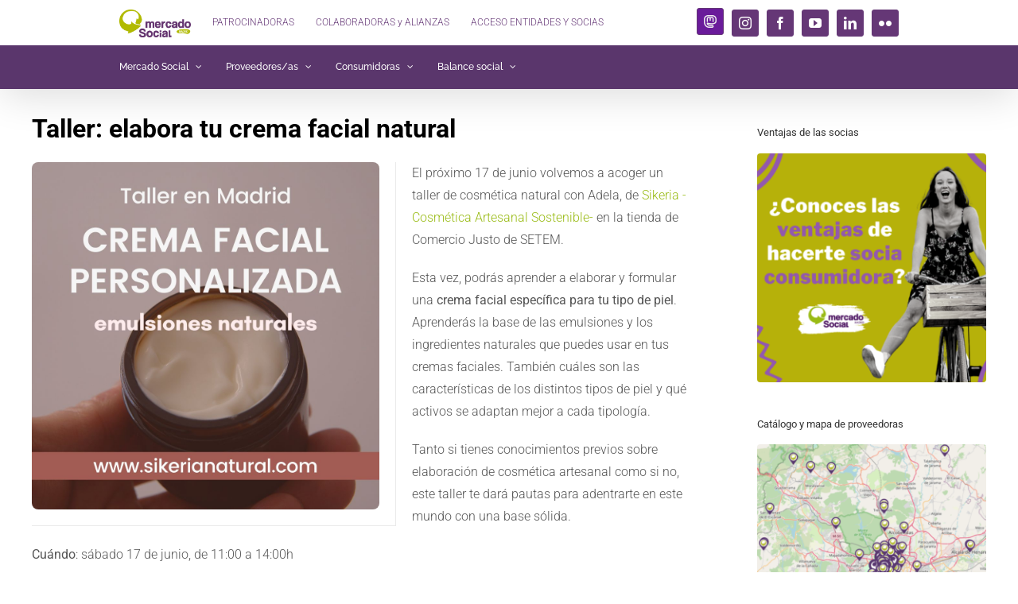

--- FILE ---
content_type: text/html; charset=UTF-8
request_url: https://www.mercadosocial.madrid/taller-elabora-tu-crema-facial-natural/
body_size: 26446
content:
<!DOCTYPE html>
<html class="avada-html-layout-wide avada-html-header-position-top awb-scroll" lang="es" prefix="og: http://ogp.me/ns# fb: http://ogp.me/ns/fb#">
<head>
	<meta http-equiv="X-UA-Compatible" content="IE=edge" />
	<meta http-equiv="Content-Type" content="text/html; charset=utf-8"/>
	<meta name="viewport" content="width=device-width, initial-scale=1" />
	<title>Taller: elabora tu crema facial natural &#8211; Mercado Social de Madrid</title>
<meta name='robots' content='max-image-preview:large' />
<link rel='dns-prefetch' href='//www.googletagmanager.com' />
<link rel="alternate" type="application/rss+xml" title="Mercado Social de Madrid &raquo; Feed" href="https://www.mercadosocial.madrid/feed/" />
<link rel="alternate" type="application/rss+xml" title="Mercado Social de Madrid &raquo; Feed de los comentarios" href="https://www.mercadosocial.madrid/comments/feed/" />
					<link rel="shortcut icon" href="https://www.mercadosocial.madrid/wp-content/uploads/favicon.png" type="image/x-icon" />
		
		
		
				<link rel="alternate" type="application/rss+xml" title="Mercado Social de Madrid &raquo; Comentario Taller: elabora tu crema facial natural del feed" href="https://www.mercadosocial.madrid/taller-elabora-tu-crema-facial-natural/feed/" />
<link rel="alternate" title="oEmbed (JSON)" type="application/json+oembed" href="https://www.mercadosocial.madrid/wp-json/oembed/1.0/embed?url=https%3A%2F%2Fwww.mercadosocial.madrid%2Ftaller-elabora-tu-crema-facial-natural%2F" />
<link rel="alternate" title="oEmbed (XML)" type="text/xml+oembed" href="https://www.mercadosocial.madrid/wp-json/oembed/1.0/embed?url=https%3A%2F%2Fwww.mercadosocial.madrid%2Ftaller-elabora-tu-crema-facial-natural%2F&#038;format=xml" />
					<meta name="description" content="El próximo 17 de junio volvemos a acoger un taller de cosmética natural con Adela, de Sikeria -Cosmética Artesanal Sostenible- en la tienda de Comercio Justo de SETEM.

Esta vez, podrás aprender a elaborar y formular una crema facial específica para tu tipo de piel. Aprenderás la base de las emulsiones y los ingredientes naturales"/>
				
		<meta property="og:locale" content="es_ES"/>
		<meta property="og:type" content="article"/>
		<meta property="og:site_name" content="Mercado Social de Madrid"/>
		<meta property="og:title" content="  Taller: elabora tu crema facial natural"/>
				<meta property="og:description" content="El próximo 17 de junio volvemos a acoger un taller de cosmética natural con Adela, de Sikeria -Cosmética Artesanal Sostenible- en la tienda de Comercio Justo de SETEM.

Esta vez, podrás aprender a elaborar y formular una crema facial específica para tu tipo de piel. Aprenderás la base de las emulsiones y los ingredientes naturales"/>
				<meta property="og:url" content="https://www.mercadosocial.madrid/taller-elabora-tu-crema-facial-natural/"/>
										<meta property="article:published_time" content="2023-06-07T10:59:53+00:00"/>
											<meta name="author" content="Mercado Social de Madrid"/>
								<meta property="og:image" content="https://www.mercadosocial.madrid/wp-content/uploads/taller-sikeria-natural.jpg"/>
		<meta property="og:image:width" content="1080"/>
		<meta property="og:image:height" content="1080"/>
		<meta property="og:image:type" content="image/jpeg"/>
				<style id='wp-img-auto-sizes-contain-inline-css' type='text/css'>
img:is([sizes=auto i],[sizes^="auto," i]){contain-intrinsic-size:3000px 1500px}
/*# sourceURL=wp-img-auto-sizes-contain-inline-css */
</style>
<style id='wp-emoji-styles-inline-css' type='text/css'>

	img.wp-smiley, img.emoji {
		display: inline !important;
		border: none !important;
		box-shadow: none !important;
		height: 1em !important;
		width: 1em !important;
		margin: 0 0.07em !important;
		vertical-align: -0.1em !important;
		background: none !important;
		padding: 0 !important;
	}
/*# sourceURL=wp-emoji-styles-inline-css */
</style>
<link rel='stylesheet' id='awsm-team-css-css' href='https://www.mercadosocial.madrid/wp-content/plugins/awsm-team-pro/css/team.min.css?ver=1.10.2' type='text/css' media='all' />
<link rel='stylesheet' id='cmplz-general-css' href='https://www.mercadosocial.madrid/wp-content/plugins/complianz-gdpr/assets/css/cookieblocker.min.css?ver=1754031457' type='text/css' media='all' />
<link rel='stylesheet' id='avada-child-stylesheet-css' href='https://www.mercadosocial.madrid/wp-content/themes/MercadoSocial/style.css?ver=69fa76def1097df81027f2e200f408d4' type='text/css' media='all' />
<link rel='stylesheet' id='recent-posts-widget-with-thumbnails-public-style-css' href='https://www.mercadosocial.madrid/wp-content/plugins/recent-posts-widget-with-thumbnails/public.css?ver=7.1.1' type='text/css' media='all' />
<link rel='stylesheet' id='fusion-dynamic-css-css' href='https://www.mercadosocial.madrid/wp-content/uploads/fusion-styles/1cc763d40211b9a9eec0767821f535e6.min.css?ver=3.11.11' type='text/css' media='all' />
<link rel='stylesheet' id='avada-fullwidth-md-css' href='https://www.mercadosocial.madrid/wp-content/plugins/fusion-builder/assets/css/media/fullwidth-md.min.css?ver=3.11.11' type='text/css' media='only screen and (max-width: 800px)' />
<link rel='stylesheet' id='avada-fullwidth-sm-css' href='https://www.mercadosocial.madrid/wp-content/plugins/fusion-builder/assets/css/media/fullwidth-sm.min.css?ver=3.11.11' type='text/css' media='only screen and (max-width: 480px)' />
<link rel='stylesheet' id='avada-icon-md-css' href='https://www.mercadosocial.madrid/wp-content/plugins/fusion-builder/assets/css/media/icon-md.min.css?ver=3.11.11' type='text/css' media='only screen and (max-width: 800px)' />
<link rel='stylesheet' id='avada-icon-sm-css' href='https://www.mercadosocial.madrid/wp-content/plugins/fusion-builder/assets/css/media/icon-sm.min.css?ver=3.11.11' type='text/css' media='only screen and (max-width: 480px)' />
<link rel='stylesheet' id='avada-grid-md-css' href='https://www.mercadosocial.madrid/wp-content/plugins/fusion-builder/assets/css/media/grid-md.min.css?ver=7.11.11' type='text/css' media='only screen and (max-width: 800px)' />
<link rel='stylesheet' id='avada-grid-sm-css' href='https://www.mercadosocial.madrid/wp-content/plugins/fusion-builder/assets/css/media/grid-sm.min.css?ver=7.11.11' type='text/css' media='only screen and (max-width: 480px)' />
<link rel='stylesheet' id='avada-image-md-css' href='https://www.mercadosocial.madrid/wp-content/plugins/fusion-builder/assets/css/media/image-md.min.css?ver=7.11.11' type='text/css' media='only screen and (max-width: 800px)' />
<link rel='stylesheet' id='avada-image-sm-css' href='https://www.mercadosocial.madrid/wp-content/plugins/fusion-builder/assets/css/media/image-sm.min.css?ver=7.11.11' type='text/css' media='only screen and (max-width: 480px)' />
<link rel='stylesheet' id='avada-person-md-css' href='https://www.mercadosocial.madrid/wp-content/plugins/fusion-builder/assets/css/media/person-md.min.css?ver=7.11.11' type='text/css' media='only screen and (max-width: 800px)' />
<link rel='stylesheet' id='avada-person-sm-css' href='https://www.mercadosocial.madrid/wp-content/plugins/fusion-builder/assets/css/media/person-sm.min.css?ver=7.11.11' type='text/css' media='only screen and (max-width: 480px)' />
<link rel='stylesheet' id='avada-section-separator-md-css' href='https://www.mercadosocial.madrid/wp-content/plugins/fusion-builder/assets/css/media/section-separator-md.min.css?ver=3.11.11' type='text/css' media='only screen and (max-width: 800px)' />
<link rel='stylesheet' id='avada-section-separator-sm-css' href='https://www.mercadosocial.madrid/wp-content/plugins/fusion-builder/assets/css/media/section-separator-sm.min.css?ver=3.11.11' type='text/css' media='only screen and (max-width: 480px)' />
<link rel='stylesheet' id='avada-social-sharing-md-css' href='https://www.mercadosocial.madrid/wp-content/plugins/fusion-builder/assets/css/media/social-sharing-md.min.css?ver=7.11.11' type='text/css' media='only screen and (max-width: 800px)' />
<link rel='stylesheet' id='avada-social-sharing-sm-css' href='https://www.mercadosocial.madrid/wp-content/plugins/fusion-builder/assets/css/media/social-sharing-sm.min.css?ver=7.11.11' type='text/css' media='only screen and (max-width: 480px)' />
<link rel='stylesheet' id='avada-social-links-md-css' href='https://www.mercadosocial.madrid/wp-content/plugins/fusion-builder/assets/css/media/social-links-md.min.css?ver=7.11.11' type='text/css' media='only screen and (max-width: 800px)' />
<link rel='stylesheet' id='avada-social-links-sm-css' href='https://www.mercadosocial.madrid/wp-content/plugins/fusion-builder/assets/css/media/social-links-sm.min.css?ver=7.11.11' type='text/css' media='only screen and (max-width: 480px)' />
<link rel='stylesheet' id='avada-tabs-lg-min-css' href='https://www.mercadosocial.madrid/wp-content/plugins/fusion-builder/assets/css/media/tabs-lg-min.min.css?ver=7.11.11' type='text/css' media='only screen and (min-width: 800px)' />
<link rel='stylesheet' id='avada-tabs-lg-max-css' href='https://www.mercadosocial.madrid/wp-content/plugins/fusion-builder/assets/css/media/tabs-lg-max.min.css?ver=7.11.11' type='text/css' media='only screen and (max-width: 800px)' />
<link rel='stylesheet' id='avada-tabs-md-css' href='https://www.mercadosocial.madrid/wp-content/plugins/fusion-builder/assets/css/media/tabs-md.min.css?ver=7.11.11' type='text/css' media='only screen and (max-width: 800px)' />
<link rel='stylesheet' id='avada-tabs-sm-css' href='https://www.mercadosocial.madrid/wp-content/plugins/fusion-builder/assets/css/media/tabs-sm.min.css?ver=7.11.11' type='text/css' media='only screen and (max-width: 480px)' />
<link rel='stylesheet' id='awb-title-md-css' href='https://www.mercadosocial.madrid/wp-content/plugins/fusion-builder/assets/css/media/title-md.min.css?ver=3.11.11' type='text/css' media='only screen and (max-width: 800px)' />
<link rel='stylesheet' id='awb-title-sm-css' href='https://www.mercadosocial.madrid/wp-content/plugins/fusion-builder/assets/css/media/title-sm.min.css?ver=3.11.11' type='text/css' media='only screen and (max-width: 480px)' />
<link rel='stylesheet' id='avada-swiper-md-css' href='https://www.mercadosocial.madrid/wp-content/plugins/fusion-builder/assets/css/media/swiper-md.min.css?ver=7.11.11' type='text/css' media='only screen and (max-width: 800px)' />
<link rel='stylesheet' id='avada-swiper-sm-css' href='https://www.mercadosocial.madrid/wp-content/plugins/fusion-builder/assets/css/media/swiper-sm.min.css?ver=7.11.11' type='text/css' media='only screen and (max-width: 480px)' />
<link rel='stylesheet' id='avada-post-cards-md-css' href='https://www.mercadosocial.madrid/wp-content/plugins/fusion-builder/assets/css/media/post-cards-md.min.css?ver=7.11.11' type='text/css' media='only screen and (max-width: 800px)' />
<link rel='stylesheet' id='avada-post-cards-sm-css' href='https://www.mercadosocial.madrid/wp-content/plugins/fusion-builder/assets/css/media/post-cards-sm.min.css?ver=7.11.11' type='text/css' media='only screen and (max-width: 480px)' />
<link rel='stylesheet' id='avada-facebook-page-md-css' href='https://www.mercadosocial.madrid/wp-content/plugins/fusion-builder/assets/css/media/facebook-page-md.min.css?ver=7.11.11' type='text/css' media='only screen and (max-width: 800px)' />
<link rel='stylesheet' id='avada-facebook-page-sm-css' href='https://www.mercadosocial.madrid/wp-content/plugins/fusion-builder/assets/css/media/facebook-page-sm.min.css?ver=7.11.11' type='text/css' media='only screen and (max-width: 480px)' />
<link rel='stylesheet' id='avada-twitter-timeline-md-css' href='https://www.mercadosocial.madrid/wp-content/plugins/fusion-builder/assets/css/media/twitter-timeline-md.min.css?ver=7.11.11' type='text/css' media='only screen and (max-width: 800px)' />
<link rel='stylesheet' id='avada-twitter-timeline-sm-css' href='https://www.mercadosocial.madrid/wp-content/plugins/fusion-builder/assets/css/media/twitter-timeline-sm.min.css?ver=7.11.11' type='text/css' media='only screen and (max-width: 480px)' />
<link rel='stylesheet' id='avada-flickr-md-css' href='https://www.mercadosocial.madrid/wp-content/plugins/fusion-builder/assets/css/media/flickr-md.min.css?ver=7.11.11' type='text/css' media='only screen and (max-width: 800px)' />
<link rel='stylesheet' id='avada-flickr-sm-css' href='https://www.mercadosocial.madrid/wp-content/plugins/fusion-builder/assets/css/media/flickr-sm.min.css?ver=7.11.11' type='text/css' media='only screen and (max-width: 480px)' />
<link rel='stylesheet' id='avada-tagcloud-md-css' href='https://www.mercadosocial.madrid/wp-content/plugins/fusion-builder/assets/css/media/tagcloud-md.min.css?ver=7.11.11' type='text/css' media='only screen and (max-width: 800px)' />
<link rel='stylesheet' id='avada-tagcloud-sm-css' href='https://www.mercadosocial.madrid/wp-content/plugins/fusion-builder/assets/css/media/tagcloud-sm.min.css?ver=7.11.11' type='text/css' media='only screen and (max-width: 480px)' />
<link rel='stylesheet' id='avada-instagram-md-css' href='https://www.mercadosocial.madrid/wp-content/plugins/fusion-builder/assets/css/media/instagram-md.min.css?ver=7.11.11' type='text/css' media='only screen and (max-width: 800px)' />
<link rel='stylesheet' id='avada-instagram-sm-css' href='https://www.mercadosocial.madrid/wp-content/plugins/fusion-builder/assets/css/media/instagram-sm.min.css?ver=7.11.11' type='text/css' media='only screen and (max-width: 480px)' />
<link rel='stylesheet' id='awb-meta-md-css' href='https://www.mercadosocial.madrid/wp-content/plugins/fusion-builder/assets/css/media/meta-md.min.css?ver=7.11.11' type='text/css' media='only screen and (max-width: 800px)' />
<link rel='stylesheet' id='awb-meta-sm-css' href='https://www.mercadosocial.madrid/wp-content/plugins/fusion-builder/assets/css/media/meta-sm.min.css?ver=7.11.11' type='text/css' media='only screen and (max-width: 480px)' />
<link rel='stylesheet' id='awb-layout-colums-md-css' href='https://www.mercadosocial.madrid/wp-content/plugins/fusion-builder/assets/css/media/layout-columns-md.min.css?ver=3.11.11' type='text/css' media='only screen and (max-width: 800px)' />
<link rel='stylesheet' id='awb-layout-colums-sm-css' href='https://www.mercadosocial.madrid/wp-content/plugins/fusion-builder/assets/css/media/layout-columns-sm.min.css?ver=3.11.11' type='text/css' media='only screen and (max-width: 480px)' />
<link rel='stylesheet' id='avada-max-1c-css' href='https://www.mercadosocial.madrid/wp-content/themes/Avada/assets/css/media/max-1c.min.css?ver=7.11.11' type='text/css' media='only screen and (max-width: 640px)' />
<link rel='stylesheet' id='avada-max-2c-css' href='https://www.mercadosocial.madrid/wp-content/themes/Avada/assets/css/media/max-2c.min.css?ver=7.11.11' type='text/css' media='only screen and (max-width: 712px)' />
<link rel='stylesheet' id='avada-min-2c-max-3c-css' href='https://www.mercadosocial.madrid/wp-content/themes/Avada/assets/css/media/min-2c-max-3c.min.css?ver=7.11.11' type='text/css' media='only screen and (min-width: 712px) and (max-width: 784px)' />
<link rel='stylesheet' id='avada-min-3c-max-4c-css' href='https://www.mercadosocial.madrid/wp-content/themes/Avada/assets/css/media/min-3c-max-4c.min.css?ver=7.11.11' type='text/css' media='only screen and (min-width: 784px) and (max-width: 856px)' />
<link rel='stylesheet' id='avada-min-4c-max-5c-css' href='https://www.mercadosocial.madrid/wp-content/themes/Avada/assets/css/media/min-4c-max-5c.min.css?ver=7.11.11' type='text/css' media='only screen and (min-width: 856px) and (max-width: 928px)' />
<link rel='stylesheet' id='avada-min-5c-max-6c-css' href='https://www.mercadosocial.madrid/wp-content/themes/Avada/assets/css/media/min-5c-max-6c.min.css?ver=7.11.11' type='text/css' media='only screen and (min-width: 928px) and (max-width: 1000px)' />
<link rel='stylesheet' id='avada-min-shbp-css' href='https://www.mercadosocial.madrid/wp-content/themes/Avada/assets/css/media/min-shbp.min.css?ver=7.11.11' type='text/css' media='only screen and (min-width: 801px)' />
<link rel='stylesheet' id='avada-min-shbp-header-legacy-css' href='https://www.mercadosocial.madrid/wp-content/themes/Avada/assets/css/media/min-shbp-header-legacy.min.css?ver=7.11.11' type='text/css' media='only screen and (min-width: 801px)' />
<link rel='stylesheet' id='avada-max-shbp-css' href='https://www.mercadosocial.madrid/wp-content/themes/Avada/assets/css/media/max-shbp.min.css?ver=7.11.11' type='text/css' media='only screen and (max-width: 800px)' />
<link rel='stylesheet' id='avada-max-shbp-header-legacy-css' href='https://www.mercadosocial.madrid/wp-content/themes/Avada/assets/css/media/max-shbp-header-legacy.min.css?ver=7.11.11' type='text/css' media='only screen and (max-width: 800px)' />
<link rel='stylesheet' id='avada-max-sh-shbp-css' href='https://www.mercadosocial.madrid/wp-content/themes/Avada/assets/css/media/max-sh-shbp.min.css?ver=7.11.11' type='text/css' media='only screen and (max-width: 800px)' />
<link rel='stylesheet' id='avada-max-sh-shbp-header-legacy-css' href='https://www.mercadosocial.madrid/wp-content/themes/Avada/assets/css/media/max-sh-shbp-header-legacy.min.css?ver=7.11.11' type='text/css' media='only screen and (max-width: 800px)' />
<link rel='stylesheet' id='avada-min-768-max-1024-p-css' href='https://www.mercadosocial.madrid/wp-content/themes/Avada/assets/css/media/min-768-max-1024-p.min.css?ver=7.11.11' type='text/css' media='only screen and (min-device-width: 768px) and (max-device-width: 1024px) and (orientation: portrait)' />
<link rel='stylesheet' id='avada-min-768-max-1024-p-header-legacy-css' href='https://www.mercadosocial.madrid/wp-content/themes/Avada/assets/css/media/min-768-max-1024-p-header-legacy.min.css?ver=7.11.11' type='text/css' media='only screen and (min-device-width: 768px) and (max-device-width: 1024px) and (orientation: portrait)' />
<link rel='stylesheet' id='avada-min-768-max-1024-l-css' href='https://www.mercadosocial.madrid/wp-content/themes/Avada/assets/css/media/min-768-max-1024-l.min.css?ver=7.11.11' type='text/css' media='only screen and (min-device-width: 768px) and (max-device-width: 1024px) and (orientation: landscape)' />
<link rel='stylesheet' id='avada-min-768-max-1024-l-header-legacy-css' href='https://www.mercadosocial.madrid/wp-content/themes/Avada/assets/css/media/min-768-max-1024-l-header-legacy.min.css?ver=7.11.11' type='text/css' media='only screen and (min-device-width: 768px) and (max-device-width: 1024px) and (orientation: landscape)' />
<link rel='stylesheet' id='avada-max-sh-cbp-css' href='https://www.mercadosocial.madrid/wp-content/themes/Avada/assets/css/media/max-sh-cbp.min.css?ver=7.11.11' type='text/css' media='only screen and (max-width: 800px)' />
<link rel='stylesheet' id='avada-max-sh-sbp-css' href='https://www.mercadosocial.madrid/wp-content/themes/Avada/assets/css/media/max-sh-sbp.min.css?ver=7.11.11' type='text/css' media='only screen and (max-width: 800px)' />
<link rel='stylesheet' id='avada-max-sh-640-css' href='https://www.mercadosocial.madrid/wp-content/themes/Avada/assets/css/media/max-sh-640.min.css?ver=7.11.11' type='text/css' media='only screen and (max-width: 640px)' />
<link rel='stylesheet' id='avada-max-shbp-18-css' href='https://www.mercadosocial.madrid/wp-content/themes/Avada/assets/css/media/max-shbp-18.min.css?ver=7.11.11' type='text/css' media='only screen and (max-width: 782px)' />
<link rel='stylesheet' id='avada-max-shbp-32-css' href='https://www.mercadosocial.madrid/wp-content/themes/Avada/assets/css/media/max-shbp-32.min.css?ver=7.11.11' type='text/css' media='only screen and (max-width: 768px)' />
<link rel='stylesheet' id='avada-min-sh-cbp-css' href='https://www.mercadosocial.madrid/wp-content/themes/Avada/assets/css/media/min-sh-cbp.min.css?ver=7.11.11' type='text/css' media='only screen and (min-width: 800px)' />
<link rel='stylesheet' id='avada-max-640-css' href='https://www.mercadosocial.madrid/wp-content/themes/Avada/assets/css/media/max-640.min.css?ver=7.11.11' type='text/css' media='only screen and (max-device-width: 640px)' />
<link rel='stylesheet' id='avada-max-main-css' href='https://www.mercadosocial.madrid/wp-content/themes/Avada/assets/css/media/max-main.min.css?ver=7.11.11' type='text/css' media='only screen and (max-width: 1000px)' />
<link rel='stylesheet' id='avada-max-cbp-css' href='https://www.mercadosocial.madrid/wp-content/themes/Avada/assets/css/media/max-cbp.min.css?ver=7.11.11' type='text/css' media='only screen and (max-width: 800px)' />
<link rel='stylesheet' id='avada-max-640-gravity-css' href='https://www.mercadosocial.madrid/wp-content/themes/Avada/assets/css/media/max-640-gravity.min.css?ver=7.11.11' type='text/css' media='only screen and (max-device-width: 640px)' />
<link rel='stylesheet' id='avada-max-sh-cbp-gravity-css' href='https://www.mercadosocial.madrid/wp-content/themes/Avada/assets/css/media/max-sh-cbp-gravity.min.css?ver=7.11.11' type='text/css' media='only screen and (max-width: 800px)' />
<link rel='stylesheet' id='avada-max-640-sliders-css' href='https://www.mercadosocial.madrid/wp-content/themes/Avada/assets/css/media/max-640-sliders.min.css?ver=7.11.11' type='text/css' media='only screen and (max-device-width: 640px)' />
<link rel='stylesheet' id='avada-max-sh-cbp-sliders-css' href='https://www.mercadosocial.madrid/wp-content/themes/Avada/assets/css/media/max-sh-cbp-sliders.min.css?ver=7.11.11' type='text/css' media='only screen and (max-width: 800px)' />
<link rel='stylesheet' id='avada-max-sh-cbp-social-sharing-css' href='https://www.mercadosocial.madrid/wp-content/themes/Avada/assets/css/media/max-sh-cbp-social-sharing.min.css?ver=7.11.11' type='text/css' media='only screen and (max-width: 800px)' />
<link rel='stylesheet' id='fb-max-sh-cbp-css' href='https://www.mercadosocial.madrid/wp-content/plugins/fusion-builder/assets/css/media/max-sh-cbp.min.css?ver=3.11.11' type='text/css' media='only screen and (max-width: 800px)' />
<link rel='stylesheet' id='fb-min-768-max-1024-p-css' href='https://www.mercadosocial.madrid/wp-content/plugins/fusion-builder/assets/css/media/min-768-max-1024-p.min.css?ver=3.11.11' type='text/css' media='only screen and (min-device-width: 768px) and (max-device-width: 1024px) and (orientation: portrait)' />
<link rel='stylesheet' id='fb-max-640-css' href='https://www.mercadosocial.madrid/wp-content/plugins/fusion-builder/assets/css/media/max-640.min.css?ver=3.11.11' type='text/css' media='only screen and (max-device-width: 640px)' />
<link rel='stylesheet' id='fb-max-1c-css' href='https://www.mercadosocial.madrid/wp-content/plugins/fusion-builder/assets/css/media/max-1c.css?ver=3.11.11' type='text/css' media='only screen and (max-width: 640px)' />
<link rel='stylesheet' id='fb-max-2c-css' href='https://www.mercadosocial.madrid/wp-content/plugins/fusion-builder/assets/css/media/max-2c.css?ver=3.11.11' type='text/css' media='only screen and (max-width: 712px)' />
<link rel='stylesheet' id='fb-min-2c-max-3c-css' href='https://www.mercadosocial.madrid/wp-content/plugins/fusion-builder/assets/css/media/min-2c-max-3c.css?ver=3.11.11' type='text/css' media='only screen and (min-width: 712px) and (max-width: 784px)' />
<link rel='stylesheet' id='fb-min-3c-max-4c-css' href='https://www.mercadosocial.madrid/wp-content/plugins/fusion-builder/assets/css/media/min-3c-max-4c.css?ver=3.11.11' type='text/css' media='only screen and (min-width: 784px) and (max-width: 856px)' />
<link rel='stylesheet' id='fb-min-4c-max-5c-css' href='https://www.mercadosocial.madrid/wp-content/plugins/fusion-builder/assets/css/media/min-4c-max-5c.css?ver=3.11.11' type='text/css' media='only screen and (min-width: 856px) and (max-width: 928px)' />
<link rel='stylesheet' id='fb-min-5c-max-6c-css' href='https://www.mercadosocial.madrid/wp-content/plugins/fusion-builder/assets/css/media/min-5c-max-6c.css?ver=3.11.11' type='text/css' media='only screen and (min-width: 928px) and (max-width: 1000px)' />
<link rel='stylesheet' id='avada-off-canvas-md-css' href='https://www.mercadosocial.madrid/wp-content/plugins/fusion-builder/assets/css/media/off-canvas-md.min.css?ver=7.11.11' type='text/css' media='only screen and (max-width: 800px)' />
<link rel='stylesheet' id='avada-off-canvas-sm-css' href='https://www.mercadosocial.madrid/wp-content/plugins/fusion-builder/assets/css/media/off-canvas-sm.min.css?ver=7.11.11' type='text/css' media='only screen and (max-width: 480px)' />
<script type="text/javascript" src="https://www.mercadosocial.madrid/wp-includes/js/jquery/jquery.min.js?ver=3.7.1" id="jquery-core-js"></script>
<script type="text/javascript" src="https://www.mercadosocial.madrid/wp-includes/js/jquery/jquery-migrate.min.js?ver=3.4.1" id="jquery-migrate-js"></script>
<script type="text/javascript" id="easymailing_front_script-js-extra">
/* <![CDATA[ */
var easymailingVars = {"ajaxurl":"https://www.mercadosocial.madrid/wp-admin/admin-ajax.php","plugin_configuration_url":""};
//# sourceURL=easymailing_front_script-js-extra
/* ]]> */
</script>
<script type="text/javascript" src="https://www.mercadosocial.madrid/wp-content/plugins/official-easymailing/assets/build/plugin/easymailing_front_script.js?ver=69fa76def1097df81027f2e200f408d4" id="easymailing_front_script-js"></script>
<script type="text/javascript" id="wpgmza_data-js-extra">
/* <![CDATA[ */
var wpgmza_google_api_status = {"message":"Enqueued","code":"ENQUEUED"};
//# sourceURL=wpgmza_data-js-extra
/* ]]> */
</script>
<script type="text/javascript" src="https://www.mercadosocial.madrid/wp-content/plugins/wp-google-maps/wpgmza_data.js?ver=69fa76def1097df81027f2e200f408d4" id="wpgmza_data-js"></script>

<!-- Fragmento de código de la etiqueta de Google (gtag.js) añadida por Site Kit -->
<!-- Fragmento de código de Google Analytics añadido por Site Kit -->
<script type="text/javascript" src="https://www.googletagmanager.com/gtag/js?id=GT-NNMLR9ZD" id="google_gtagjs-js" async></script>
<script type="text/javascript" id="google_gtagjs-js-after">
/* <![CDATA[ */
window.dataLayer = window.dataLayer || [];function gtag(){dataLayer.push(arguments);}
gtag("set","linker",{"domains":["www.mercadosocial.madrid"]});
gtag("js", new Date());
gtag("set", "developer_id.dZTNiMT", true);
gtag("config", "GT-NNMLR9ZD");
//# sourceURL=google_gtagjs-js-after
/* ]]> */
</script>
<script type="text/javascript" id="ai-js-js-extra">
/* <![CDATA[ */
var MyAjax = {"ajaxurl":"https://www.mercadosocial.madrid/wp-admin/admin-ajax.php","security":"716ec24664"};
//# sourceURL=ai-js-js-extra
/* ]]> */
</script>
<script type="text/javascript" src="https://www.mercadosocial.madrid/wp-content/plugins/advanced-iframe/js/ai.min.js?ver=661998" id="ai-js-js"></script>
<link rel="https://api.w.org/" href="https://www.mercadosocial.madrid/wp-json/" /><link rel="alternate" title="JSON" type="application/json" href="https://www.mercadosocial.madrid/wp-json/wp/v2/posts/23843" /><link rel="EditURI" type="application/rsd+xml" title="RSD" href="https://www.mercadosocial.madrid/xmlrpc.php?rsd" />

<link rel="canonical" href="https://www.mercadosocial.madrid/taller-elabora-tu-crema-facial-natural/" />
<link rel='shortlink' href='https://www.mercadosocial.madrid/?p=23843' />
<!-- start Simple Custom CSS and JS -->
<style type="text/css">
/* Añade aquí tu código CSS.

Por ejemplo:
.ejemplo {
    color: red;
}

Para mejorar tu conocimiento sobre CSS, echa un vistazo a https://www.w3schools.com/css/css_syntax.asp

Fin del comentario */ 



.page-id-24676 .awb-imageframe-caption {
	text-transform: none !important;
	font-family: 'league_gothicregular' !important;
	text-align: center;	
}

.ocultar {
	display:none;
}

.pleague1 {
	font-family: 'league_gothicregular' !important;
	font-weight: inherit !important;
	text-align: justify !important;
}


.botonleague1 {
	font-size: 32px !important;
	font-weight: normal !important;
	--button_text_transform: none !important;
	--button_typography-font-family: "League Gothic";
	--button_typography-font-style: normal !important;
	--button_typography-font-weight: normal !important;
}

.extradecor1 {
	padding-bottom: 50px;
}


.h3league1 {
	font-family: 'league_gothicregular' !important;
	text-align: center;
	color: #ffffff;
	font-size: 50px !important;	
}


/* MOVIL */

@media only screen and (max-width: 767px) {

.padleft48 {
	padding-left: 0px;
	text-align: center;
}

.padsumate {
	padding-left: 20px;	
	padding-right: 20px;	
	text-align: center;	
}		

.padrecibe {
	padding-left: 32px;
    padding-right: 28px;;	
	text-align: center;			
}	

.padvisibiliza {
	padding-left: 20px;
    padding-right: 20px;;	
	text-align: center;			
}	
	
}


/* ESCRITORIO */

@media only screen and (min-width: 768px) {

.padleft48 {
	padding-left: 48px;
}
	
.padsumate {
	padding-left: 20px;	
	padding-right: 20px;	
	text-align: center;	
}	

.padrecibe {
	padding-left: 32px;
    padding-right: 28px;;	
	text-align: center;			
}

.padvisibiliza {
	padding-left: 20px;
    padding-right: 20px;;	
	text-align: center;			
}	
	
}


.fullscreen-carousel {
    width: 100vw; /* Ocupar todo el ancho de la pantalla */
    max-width: 100%;
    overflow: hidden;
    display: flex;
    justify-content: center; /* Centra el carrusel horizontalmente */
    align-items: flex-start; /* Evita que la imagen se estire innecesariamente */
}

.fullscreen-carousel .fusion-carousel {
    width: 100%;
    display: flex;
    justify-content: center; /* Centra el carrusel */
}

.fullscreen-carousel .fusion-carousel .fusion-carousel-wrapper {
    width: 100%;
    display: flex;
    justify-content: center;
}

.fullscreen-carousel .fusion-carousel img {
    width: 100%; /* Ocupar todo el ancho disponible sin distorsión */
    height: auto; /* Mantiene la altura original de la imagen */
    max-height: 100vh; /* Evita que la imagen sea más alta que la pantalla */
    object-fit: contain; /* Asegura que la imagen no se recorte */
    display: block;
    margin: 0 auto; /* Centra la imagen */
}




</style>
<!-- end Simple Custom CSS and JS -->
<meta name="generator" content="Site Kit by Google 1.170.0" /><!-- Easymailing Universal -->
<script>
    (function (w, d, s, i) {
        var f = d.getElementsByTagName(s)[0], j = d.createElement(s);
        j.async = true;
        j.src = 'https://assets.easymailing.com/build/trck/universal.js' + '?v' + (~~(new Date().getTime() / 1000000));
        f.parentNode.insertBefore(j, f);
        w.__easymsettings = {domain: i};
    })(window, document, 'script', 'mercado-social-de-madrid.easymailing.com');
    
</script>
<!-- Easymailing Universal -->
			<style>.cmplz-hidden {
					display: none !important;
				}</style><link rel="preload" href="https://www.mercadosocial.madrid/wp-content/themes/Avada/includes/lib/assets/fonts/icomoon/awb-icons.woff" as="font" type="font/woff" crossorigin><link rel="preload" href="//www.mercadosocial.madrid/wp-content/themes/Avada/includes/lib/assets/fonts/fontawesome/webfonts/fa-brands-400.woff2" as="font" type="font/woff2" crossorigin><link rel="preload" href="//www.mercadosocial.madrid/wp-content/themes/Avada/includes/lib/assets/fonts/fontawesome/webfonts/fa-regular-400.woff2" as="font" type="font/woff2" crossorigin><link rel="preload" href="//www.mercadosocial.madrid/wp-content/themes/Avada/includes/lib/assets/fonts/fontawesome/webfonts/fa-solid-900.woff2" as="font" type="font/woff2" crossorigin><style type="text/css" id="css-fb-visibility">@media screen and (max-width: 480px){.fusion-no-small-visibility{display:none !important;}body .sm-text-align-center{text-align:center !important;}body .sm-text-align-left{text-align:left !important;}body .sm-text-align-right{text-align:right !important;}body .sm-flex-align-center{justify-content:center !important;}body .sm-flex-align-flex-start{justify-content:flex-start !important;}body .sm-flex-align-flex-end{justify-content:flex-end !important;}body .sm-mx-auto{margin-left:auto !important;margin-right:auto !important;}body .sm-ml-auto{margin-left:auto !important;}body .sm-mr-auto{margin-right:auto !important;}body .fusion-absolute-position-small{position:absolute;top:auto;width:100%;}.awb-sticky.awb-sticky-small{ position: sticky; top: var(--awb-sticky-offset,0); }}@media screen and (min-width: 481px) and (max-width: 800px){.fusion-no-medium-visibility{display:none !important;}body .md-text-align-center{text-align:center !important;}body .md-text-align-left{text-align:left !important;}body .md-text-align-right{text-align:right !important;}body .md-flex-align-center{justify-content:center !important;}body .md-flex-align-flex-start{justify-content:flex-start !important;}body .md-flex-align-flex-end{justify-content:flex-end !important;}body .md-mx-auto{margin-left:auto !important;margin-right:auto !important;}body .md-ml-auto{margin-left:auto !important;}body .md-mr-auto{margin-right:auto !important;}body .fusion-absolute-position-medium{position:absolute;top:auto;width:100%;}.awb-sticky.awb-sticky-medium{ position: sticky; top: var(--awb-sticky-offset,0); }}@media screen and (min-width: 801px){.fusion-no-large-visibility{display:none !important;}body .lg-text-align-center{text-align:center !important;}body .lg-text-align-left{text-align:left !important;}body .lg-text-align-right{text-align:right !important;}body .lg-flex-align-center{justify-content:center !important;}body .lg-flex-align-flex-start{justify-content:flex-start !important;}body .lg-flex-align-flex-end{justify-content:flex-end !important;}body .lg-mx-auto{margin-left:auto !important;margin-right:auto !important;}body .lg-ml-auto{margin-left:auto !important;}body .lg-mr-auto{margin-right:auto !important;}body .fusion-absolute-position-large{position:absolute;top:auto;width:100%;}.awb-sticky.awb-sticky-large{ position: sticky; top: var(--awb-sticky-offset,0); }}</style><meta name="generator" content="Powered by Slider Revolution 6.6.20 - responsive, Mobile-Friendly Slider Plugin for WordPress with comfortable drag and drop interface." />
<script>function setREVStartSize(e){
			//window.requestAnimationFrame(function() {
				window.RSIW = window.RSIW===undefined ? window.innerWidth : window.RSIW;
				window.RSIH = window.RSIH===undefined ? window.innerHeight : window.RSIH;
				try {
					var pw = document.getElementById(e.c).parentNode.offsetWidth,
						newh;
					pw = pw===0 || isNaN(pw) || (e.l=="fullwidth" || e.layout=="fullwidth") ? window.RSIW : pw;
					e.tabw = e.tabw===undefined ? 0 : parseInt(e.tabw);
					e.thumbw = e.thumbw===undefined ? 0 : parseInt(e.thumbw);
					e.tabh = e.tabh===undefined ? 0 : parseInt(e.tabh);
					e.thumbh = e.thumbh===undefined ? 0 : parseInt(e.thumbh);
					e.tabhide = e.tabhide===undefined ? 0 : parseInt(e.tabhide);
					e.thumbhide = e.thumbhide===undefined ? 0 : parseInt(e.thumbhide);
					e.mh = e.mh===undefined || e.mh=="" || e.mh==="auto" ? 0 : parseInt(e.mh,0);
					if(e.layout==="fullscreen" || e.l==="fullscreen")
						newh = Math.max(e.mh,window.RSIH);
					else{
						e.gw = Array.isArray(e.gw) ? e.gw : [e.gw];
						for (var i in e.rl) if (e.gw[i]===undefined || e.gw[i]===0) e.gw[i] = e.gw[i-1];
						e.gh = e.el===undefined || e.el==="" || (Array.isArray(e.el) && e.el.length==0)? e.gh : e.el;
						e.gh = Array.isArray(e.gh) ? e.gh : [e.gh];
						for (var i in e.rl) if (e.gh[i]===undefined || e.gh[i]===0) e.gh[i] = e.gh[i-1];
											
						var nl = new Array(e.rl.length),
							ix = 0,
							sl;
						e.tabw = e.tabhide>=pw ? 0 : e.tabw;
						e.thumbw = e.thumbhide>=pw ? 0 : e.thumbw;
						e.tabh = e.tabhide>=pw ? 0 : e.tabh;
						e.thumbh = e.thumbhide>=pw ? 0 : e.thumbh;
						for (var i in e.rl) nl[i] = e.rl[i]<window.RSIW ? 0 : e.rl[i];
						sl = nl[0];
						for (var i in nl) if (sl>nl[i] && nl[i]>0) { sl = nl[i]; ix=i;}
						var m = pw>(e.gw[ix]+e.tabw+e.thumbw) ? 1 : (pw-(e.tabw+e.thumbw)) / (e.gw[ix]);
						newh =  (e.gh[ix] * m) + (e.tabh + e.thumbh);
					}
					var el = document.getElementById(e.c);
					if (el!==null && el) el.style.height = newh+"px";
					el = document.getElementById(e.c+"_wrapper");
					if (el!==null && el) {
						el.style.height = newh+"px";
						el.style.display = "block";
					}
				} catch(e){
					console.log("Failure at Presize of Slider:" + e)
				}
			//});
		  };</script>
		<style type="text/css" id="wp-custom-css">
			.fusion-secondary-header .fusion-alignright {
  max-width: unset !important;
}

		</style>
				<script type="text/javascript">
			var doc = document.documentElement;
			doc.setAttribute( 'data-useragent', navigator.userAgent );
		</script>
		<script type="text/javascript">
    window.smartlook||(function(d) {
    var o=smartlook=function(){ o.api.push(arguments)},h=d.getElementsByTagName('head')[0];
    var c=d.createElement('script');o.api=new Array();c.async=true;c.type='text/javascript';
    c.charset='utf-8';c.src='https://rec.smartlook.com/recorder.js';h.appendChild(c);
    })(document);
    smartlook('init', '861fb4a270c45994370986ee632ea4d522d331e4');
</script>
	<!-- Facebook Pixel Code -->
<script>
  !function(f,b,e,v,n,t,s)
  {if(f.fbq)return;n=f.fbq=function(){n.callMethod?
  n.callMethod.apply(n,arguments):n.queue.push(arguments)};
  if(!f._fbq)f._fbq=n;n.push=n;n.loaded=!0;n.version='2.0';
  n.queue=[];t=b.createElement(e);t.async=!0;
  t.src=v;s=b.getElementsByTagName(e)[0];
  s.parentNode.insertBefore(t,s)}(window, document,'script',
  'https://connect.facebook.net/en_US/fbevents.js');
  fbq('init', '305160480413373');
  fbq('track', 'PageView');
</script>
<noscript><img height="1" width="1" style="display:none"
  src="https://www.facebook.com/tr?id=305160480413373&ev=PageView&noscript=1"
/></noscript>
<!-- End Facebook Pixel Code -->
<style>
@import url('https://fonts.googleapis.com/css?family=Bowlby+One+SC&display=swap');
</style>
<meta name="google-site-verification" content="EGaLaL3EIuX96toIBPY4SVaxo5mcJenXWu8X5qlJprg" /><style id='global-styles-inline-css' type='text/css'>
:root{--wp--preset--aspect-ratio--square: 1;--wp--preset--aspect-ratio--4-3: 4/3;--wp--preset--aspect-ratio--3-4: 3/4;--wp--preset--aspect-ratio--3-2: 3/2;--wp--preset--aspect-ratio--2-3: 2/3;--wp--preset--aspect-ratio--16-9: 16/9;--wp--preset--aspect-ratio--9-16: 9/16;--wp--preset--color--black: #000000;--wp--preset--color--cyan-bluish-gray: #abb8c3;--wp--preset--color--white: #ffffff;--wp--preset--color--pale-pink: #f78da7;--wp--preset--color--vivid-red: #cf2e2e;--wp--preset--color--luminous-vivid-orange: #ff6900;--wp--preset--color--luminous-vivid-amber: #fcb900;--wp--preset--color--light-green-cyan: #7bdcb5;--wp--preset--color--vivid-green-cyan: #00d084;--wp--preset--color--pale-cyan-blue: #8ed1fc;--wp--preset--color--vivid-cyan-blue: #0693e3;--wp--preset--color--vivid-purple: #9b51e0;--wp--preset--color--awb-color-1: #ffffff;--wp--preset--color--awb-color-2: #f6f6f6;--wp--preset--color--awb-color-3: #ebeaea;--wp--preset--color--awb-color-4: #e0dede;--wp--preset--color--awb-color-5: #a0ce4e;--wp--preset--color--awb-color-6: #747474;--wp--preset--color--awb-color-7: #333333;--wp--preset--color--awb-color-8: #000000;--wp--preset--color--awb-color-custom-10: #653776;--wp--preset--color--awb-color-custom-11: rgba(235,234,234,0.8);--wp--preset--color--awb-color-custom-12: #565656;--wp--preset--color--awb-color-custom-13: #99bb14;--wp--preset--color--awb-color-custom-1: #b6b10a;--wp--preset--color--awb-color-custom-2: #9258a;--wp--preset--color--awb-color-custom-3: #ffffff;--wp--preset--gradient--vivid-cyan-blue-to-vivid-purple: linear-gradient(135deg,rgb(6,147,227) 0%,rgb(155,81,224) 100%);--wp--preset--gradient--light-green-cyan-to-vivid-green-cyan: linear-gradient(135deg,rgb(122,220,180) 0%,rgb(0,208,130) 100%);--wp--preset--gradient--luminous-vivid-amber-to-luminous-vivid-orange: linear-gradient(135deg,rgb(252,185,0) 0%,rgb(255,105,0) 100%);--wp--preset--gradient--luminous-vivid-orange-to-vivid-red: linear-gradient(135deg,rgb(255,105,0) 0%,rgb(207,46,46) 100%);--wp--preset--gradient--very-light-gray-to-cyan-bluish-gray: linear-gradient(135deg,rgb(238,238,238) 0%,rgb(169,184,195) 100%);--wp--preset--gradient--cool-to-warm-spectrum: linear-gradient(135deg,rgb(74,234,220) 0%,rgb(151,120,209) 20%,rgb(207,42,186) 40%,rgb(238,44,130) 60%,rgb(251,105,98) 80%,rgb(254,248,76) 100%);--wp--preset--gradient--blush-light-purple: linear-gradient(135deg,rgb(255,206,236) 0%,rgb(152,150,240) 100%);--wp--preset--gradient--blush-bordeaux: linear-gradient(135deg,rgb(254,205,165) 0%,rgb(254,45,45) 50%,rgb(107,0,62) 100%);--wp--preset--gradient--luminous-dusk: linear-gradient(135deg,rgb(255,203,112) 0%,rgb(199,81,192) 50%,rgb(65,88,208) 100%);--wp--preset--gradient--pale-ocean: linear-gradient(135deg,rgb(255,245,203) 0%,rgb(182,227,212) 50%,rgb(51,167,181) 100%);--wp--preset--gradient--electric-grass: linear-gradient(135deg,rgb(202,248,128) 0%,rgb(113,206,126) 100%);--wp--preset--gradient--midnight: linear-gradient(135deg,rgb(2,3,129) 0%,rgb(40,116,252) 100%);--wp--preset--font-size--small: 12px;--wp--preset--font-size--medium: 20px;--wp--preset--font-size--large: 24px;--wp--preset--font-size--x-large: 42px;--wp--preset--font-size--normal: 16px;--wp--preset--font-size--xlarge: 32px;--wp--preset--font-size--huge: 48px;--wp--preset--spacing--20: 0.44rem;--wp--preset--spacing--30: 0.67rem;--wp--preset--spacing--40: 1rem;--wp--preset--spacing--50: 1.5rem;--wp--preset--spacing--60: 2.25rem;--wp--preset--spacing--70: 3.38rem;--wp--preset--spacing--80: 5.06rem;--wp--preset--shadow--natural: 6px 6px 9px rgba(0, 0, 0, 0.2);--wp--preset--shadow--deep: 12px 12px 50px rgba(0, 0, 0, 0.4);--wp--preset--shadow--sharp: 6px 6px 0px rgba(0, 0, 0, 0.2);--wp--preset--shadow--outlined: 6px 6px 0px -3px rgb(255, 255, 255), 6px 6px rgb(0, 0, 0);--wp--preset--shadow--crisp: 6px 6px 0px rgb(0, 0, 0);}:where(.is-layout-flex){gap: 0.5em;}:where(.is-layout-grid){gap: 0.5em;}body .is-layout-flex{display: flex;}.is-layout-flex{flex-wrap: wrap;align-items: center;}.is-layout-flex > :is(*, div){margin: 0;}body .is-layout-grid{display: grid;}.is-layout-grid > :is(*, div){margin: 0;}:where(.wp-block-columns.is-layout-flex){gap: 2em;}:where(.wp-block-columns.is-layout-grid){gap: 2em;}:where(.wp-block-post-template.is-layout-flex){gap: 1.25em;}:where(.wp-block-post-template.is-layout-grid){gap: 1.25em;}.has-black-color{color: var(--wp--preset--color--black) !important;}.has-cyan-bluish-gray-color{color: var(--wp--preset--color--cyan-bluish-gray) !important;}.has-white-color{color: var(--wp--preset--color--white) !important;}.has-pale-pink-color{color: var(--wp--preset--color--pale-pink) !important;}.has-vivid-red-color{color: var(--wp--preset--color--vivid-red) !important;}.has-luminous-vivid-orange-color{color: var(--wp--preset--color--luminous-vivid-orange) !important;}.has-luminous-vivid-amber-color{color: var(--wp--preset--color--luminous-vivid-amber) !important;}.has-light-green-cyan-color{color: var(--wp--preset--color--light-green-cyan) !important;}.has-vivid-green-cyan-color{color: var(--wp--preset--color--vivid-green-cyan) !important;}.has-pale-cyan-blue-color{color: var(--wp--preset--color--pale-cyan-blue) !important;}.has-vivid-cyan-blue-color{color: var(--wp--preset--color--vivid-cyan-blue) !important;}.has-vivid-purple-color{color: var(--wp--preset--color--vivid-purple) !important;}.has-black-background-color{background-color: var(--wp--preset--color--black) !important;}.has-cyan-bluish-gray-background-color{background-color: var(--wp--preset--color--cyan-bluish-gray) !important;}.has-white-background-color{background-color: var(--wp--preset--color--white) !important;}.has-pale-pink-background-color{background-color: var(--wp--preset--color--pale-pink) !important;}.has-vivid-red-background-color{background-color: var(--wp--preset--color--vivid-red) !important;}.has-luminous-vivid-orange-background-color{background-color: var(--wp--preset--color--luminous-vivid-orange) !important;}.has-luminous-vivid-amber-background-color{background-color: var(--wp--preset--color--luminous-vivid-amber) !important;}.has-light-green-cyan-background-color{background-color: var(--wp--preset--color--light-green-cyan) !important;}.has-vivid-green-cyan-background-color{background-color: var(--wp--preset--color--vivid-green-cyan) !important;}.has-pale-cyan-blue-background-color{background-color: var(--wp--preset--color--pale-cyan-blue) !important;}.has-vivid-cyan-blue-background-color{background-color: var(--wp--preset--color--vivid-cyan-blue) !important;}.has-vivid-purple-background-color{background-color: var(--wp--preset--color--vivid-purple) !important;}.has-black-border-color{border-color: var(--wp--preset--color--black) !important;}.has-cyan-bluish-gray-border-color{border-color: var(--wp--preset--color--cyan-bluish-gray) !important;}.has-white-border-color{border-color: var(--wp--preset--color--white) !important;}.has-pale-pink-border-color{border-color: var(--wp--preset--color--pale-pink) !important;}.has-vivid-red-border-color{border-color: var(--wp--preset--color--vivid-red) !important;}.has-luminous-vivid-orange-border-color{border-color: var(--wp--preset--color--luminous-vivid-orange) !important;}.has-luminous-vivid-amber-border-color{border-color: var(--wp--preset--color--luminous-vivid-amber) !important;}.has-light-green-cyan-border-color{border-color: var(--wp--preset--color--light-green-cyan) !important;}.has-vivid-green-cyan-border-color{border-color: var(--wp--preset--color--vivid-green-cyan) !important;}.has-pale-cyan-blue-border-color{border-color: var(--wp--preset--color--pale-cyan-blue) !important;}.has-vivid-cyan-blue-border-color{border-color: var(--wp--preset--color--vivid-cyan-blue) !important;}.has-vivid-purple-border-color{border-color: var(--wp--preset--color--vivid-purple) !important;}.has-vivid-cyan-blue-to-vivid-purple-gradient-background{background: var(--wp--preset--gradient--vivid-cyan-blue-to-vivid-purple) !important;}.has-light-green-cyan-to-vivid-green-cyan-gradient-background{background: var(--wp--preset--gradient--light-green-cyan-to-vivid-green-cyan) !important;}.has-luminous-vivid-amber-to-luminous-vivid-orange-gradient-background{background: var(--wp--preset--gradient--luminous-vivid-amber-to-luminous-vivid-orange) !important;}.has-luminous-vivid-orange-to-vivid-red-gradient-background{background: var(--wp--preset--gradient--luminous-vivid-orange-to-vivid-red) !important;}.has-very-light-gray-to-cyan-bluish-gray-gradient-background{background: var(--wp--preset--gradient--very-light-gray-to-cyan-bluish-gray) !important;}.has-cool-to-warm-spectrum-gradient-background{background: var(--wp--preset--gradient--cool-to-warm-spectrum) !important;}.has-blush-light-purple-gradient-background{background: var(--wp--preset--gradient--blush-light-purple) !important;}.has-blush-bordeaux-gradient-background{background: var(--wp--preset--gradient--blush-bordeaux) !important;}.has-luminous-dusk-gradient-background{background: var(--wp--preset--gradient--luminous-dusk) !important;}.has-pale-ocean-gradient-background{background: var(--wp--preset--gradient--pale-ocean) !important;}.has-electric-grass-gradient-background{background: var(--wp--preset--gradient--electric-grass) !important;}.has-midnight-gradient-background{background: var(--wp--preset--gradient--midnight) !important;}.has-small-font-size{font-size: var(--wp--preset--font-size--small) !important;}.has-medium-font-size{font-size: var(--wp--preset--font-size--medium) !important;}.has-large-font-size{font-size: var(--wp--preset--font-size--large) !important;}.has-x-large-font-size{font-size: var(--wp--preset--font-size--x-large) !important;}
/*# sourceURL=global-styles-inline-css */
</style>
<style id='wp-block-library-inline-css' type='text/css'>
:root{--wp-block-synced-color:#7a00df;--wp-block-synced-color--rgb:122,0,223;--wp-bound-block-color:var(--wp-block-synced-color);--wp-editor-canvas-background:#ddd;--wp-admin-theme-color:#007cba;--wp-admin-theme-color--rgb:0,124,186;--wp-admin-theme-color-darker-10:#006ba1;--wp-admin-theme-color-darker-10--rgb:0,107,160.5;--wp-admin-theme-color-darker-20:#005a87;--wp-admin-theme-color-darker-20--rgb:0,90,135;--wp-admin-border-width-focus:2px}@media (min-resolution:192dpi){:root{--wp-admin-border-width-focus:1.5px}}.wp-element-button{cursor:pointer}:root .has-very-light-gray-background-color{background-color:#eee}:root .has-very-dark-gray-background-color{background-color:#313131}:root .has-very-light-gray-color{color:#eee}:root .has-very-dark-gray-color{color:#313131}:root .has-vivid-green-cyan-to-vivid-cyan-blue-gradient-background{background:linear-gradient(135deg,#00d084,#0693e3)}:root .has-purple-crush-gradient-background{background:linear-gradient(135deg,#34e2e4,#4721fb 50%,#ab1dfe)}:root .has-hazy-dawn-gradient-background{background:linear-gradient(135deg,#faaca8,#dad0ec)}:root .has-subdued-olive-gradient-background{background:linear-gradient(135deg,#fafae1,#67a671)}:root .has-atomic-cream-gradient-background{background:linear-gradient(135deg,#fdd79a,#004a59)}:root .has-nightshade-gradient-background{background:linear-gradient(135deg,#330968,#31cdcf)}:root .has-midnight-gradient-background{background:linear-gradient(135deg,#020381,#2874fc)}:root{--wp--preset--font-size--normal:16px;--wp--preset--font-size--huge:42px}.has-regular-font-size{font-size:1em}.has-larger-font-size{font-size:2.625em}.has-normal-font-size{font-size:var(--wp--preset--font-size--normal)}.has-huge-font-size{font-size:var(--wp--preset--font-size--huge)}.has-text-align-center{text-align:center}.has-text-align-left{text-align:left}.has-text-align-right{text-align:right}.has-fit-text{white-space:nowrap!important}#end-resizable-editor-section{display:none}.aligncenter{clear:both}.items-justified-left{justify-content:flex-start}.items-justified-center{justify-content:center}.items-justified-right{justify-content:flex-end}.items-justified-space-between{justify-content:space-between}.screen-reader-text{border:0;clip-path:inset(50%);height:1px;margin:-1px;overflow:hidden;padding:0;position:absolute;width:1px;word-wrap:normal!important}.screen-reader-text:focus{background-color:#ddd;clip-path:none;color:#444;display:block;font-size:1em;height:auto;left:5px;line-height:normal;padding:15px 23px 14px;text-decoration:none;top:5px;width:auto;z-index:100000}html :where(.has-border-color){border-style:solid}html :where([style*=border-top-color]){border-top-style:solid}html :where([style*=border-right-color]){border-right-style:solid}html :where([style*=border-bottom-color]){border-bottom-style:solid}html :where([style*=border-left-color]){border-left-style:solid}html :where([style*=border-width]){border-style:solid}html :where([style*=border-top-width]){border-top-style:solid}html :where([style*=border-right-width]){border-right-style:solid}html :where([style*=border-bottom-width]){border-bottom-style:solid}html :where([style*=border-left-width]){border-left-style:solid}html :where(img[class*=wp-image-]){height:auto;max-width:100%}:where(figure){margin:0 0 1em}html :where(.is-position-sticky){--wp-admin--admin-bar--position-offset:var(--wp-admin--admin-bar--height,0px)}@media screen and (max-width:600px){html :where(.is-position-sticky){--wp-admin--admin-bar--position-offset:0px}}
/*wp_block_styles_on_demand_placeholder:69762ca9a39c3*/
/*# sourceURL=wp-block-library-inline-css */
</style>
<style id='wp-block-library-theme-inline-css' type='text/css'>
.wp-block-audio :where(figcaption){color:#555;font-size:13px;text-align:center}.is-dark-theme .wp-block-audio :where(figcaption){color:#ffffffa6}.wp-block-audio{margin:0 0 1em}.wp-block-code{border:1px solid #ccc;border-radius:4px;font-family:Menlo,Consolas,monaco,monospace;padding:.8em 1em}.wp-block-embed :where(figcaption){color:#555;font-size:13px;text-align:center}.is-dark-theme .wp-block-embed :where(figcaption){color:#ffffffa6}.wp-block-embed{margin:0 0 1em}.blocks-gallery-caption{color:#555;font-size:13px;text-align:center}.is-dark-theme .blocks-gallery-caption{color:#ffffffa6}:root :where(.wp-block-image figcaption){color:#555;font-size:13px;text-align:center}.is-dark-theme :root :where(.wp-block-image figcaption){color:#ffffffa6}.wp-block-image{margin:0 0 1em}.wp-block-pullquote{border-bottom:4px solid;border-top:4px solid;color:currentColor;margin-bottom:1.75em}.wp-block-pullquote :where(cite),.wp-block-pullquote :where(footer),.wp-block-pullquote__citation{color:currentColor;font-size:.8125em;font-style:normal;text-transform:uppercase}.wp-block-quote{border-left:.25em solid;margin:0 0 1.75em;padding-left:1em}.wp-block-quote cite,.wp-block-quote footer{color:currentColor;font-size:.8125em;font-style:normal;position:relative}.wp-block-quote:where(.has-text-align-right){border-left:none;border-right:.25em solid;padding-left:0;padding-right:1em}.wp-block-quote:where(.has-text-align-center){border:none;padding-left:0}.wp-block-quote.is-large,.wp-block-quote.is-style-large,.wp-block-quote:where(.is-style-plain){border:none}.wp-block-search .wp-block-search__label{font-weight:700}.wp-block-search__button{border:1px solid #ccc;padding:.375em .625em}:where(.wp-block-group.has-background){padding:1.25em 2.375em}.wp-block-separator.has-css-opacity{opacity:.4}.wp-block-separator{border:none;border-bottom:2px solid;margin-left:auto;margin-right:auto}.wp-block-separator.has-alpha-channel-opacity{opacity:1}.wp-block-separator:not(.is-style-wide):not(.is-style-dots){width:100px}.wp-block-separator.has-background:not(.is-style-dots){border-bottom:none;height:1px}.wp-block-separator.has-background:not(.is-style-wide):not(.is-style-dots){height:2px}.wp-block-table{margin:0 0 1em}.wp-block-table td,.wp-block-table th{word-break:normal}.wp-block-table :where(figcaption){color:#555;font-size:13px;text-align:center}.is-dark-theme .wp-block-table :where(figcaption){color:#ffffffa6}.wp-block-video :where(figcaption){color:#555;font-size:13px;text-align:center}.is-dark-theme .wp-block-video :where(figcaption){color:#ffffffa6}.wp-block-video{margin:0 0 1em}:root :where(.wp-block-template-part.has-background){margin-bottom:0;margin-top:0;padding:1.25em 2.375em}
/*# sourceURL=/wp-includes/css/dist/block-library/theme.min.css */
</style>
<style id='classic-theme-styles-inline-css' type='text/css'>
/*! This file is auto-generated */
.wp-block-button__link{color:#fff;background-color:#32373c;border-radius:9999px;box-shadow:none;text-decoration:none;padding:calc(.667em + 2px) calc(1.333em + 2px);font-size:1.125em}.wp-block-file__button{background:#32373c;color:#fff;text-decoration:none}
/*# sourceURL=/wp-includes/css/classic-themes.min.css */
</style>
<link rel='stylesheet' id='rs-plugin-settings-css' href='https://www.mercadosocial.madrid/wp-content/plugins/revslider/public/assets/css/rs6.css?ver=6.6.20' type='text/css' media='all' />
<style id='rs-plugin-settings-inline-css' type='text/css'>
#rs-demo-id {}
/*# sourceURL=rs-plugin-settings-inline-css */
</style>
</head>

<body class="wp-singular post-template-default single single-post postid-23843 single-format-standard wp-theme-Avada wp-child-theme-MercadoSocial has-sidebar fusion-image-hovers fusion-pagination-sizing fusion-button_type-flat fusion-button_span-no fusion-button_gradient-linear avada-image-rollover-circle-no avada-image-rollover-no fusion-body ltr no-tablet-sticky-header no-mobile-sticky-header no-mobile-slidingbar no-mobile-totop fusion-disable-outline fusion-sub-menu-fade mobile-logo-pos-left layout-wide-mode avada-has-boxed-modal-shadow-none layout-scroll-offset-full avada-has-zero-margin-offset-top fusion-top-header menu-text-align-left mobile-menu-design-modern fusion-show-pagination-text fusion-header-layout-v5 avada-responsive avada-footer-fx-none avada-menu-highlight-style-bar fusion-search-form-classic fusion-main-menu-search-dropdown fusion-avatar-square avada-sticky-shrinkage avada-dropdown-styles avada-blog-layout-large avada-blog-archive-layout-medium avada-header-shadow-yes avada-menu-icon-position-left avada-has-megamenu-shadow avada-has-mainmenu-dropdown-divider avada-has-header-100-width avada-has-breadcrumb-mobile-hidden avada-has-titlebar-hide avada-header-border-color-full-transparent avada-header-top-bg-not-opaque avada-has-pagination-padding avada-flyout-menu-direction-fade avada-ec-views-v1" data-awb-post-id="23843">
		<a class="skip-link screen-reader-text" href="#content">Saltar al contenido</a>

	<div id="boxed-wrapper">
		
		<div id="wrapper" class="fusion-wrapper">
			<div id="home" style="position:relative;top:-1px;"></div>
							
					
			<header class="fusion-header-wrapper fusion-header-shadow">
				<div class="fusion-header-v5 fusion-logo-alignment fusion-logo-left fusion-sticky-menu- fusion-sticky-logo- fusion-mobile-logo- fusion-sticky-menu-only fusion-header-menu-align-left fusion-mobile-menu-design-modern">
					
<div class="fusion-secondary-header">
	<div class="fusion-row">
					<div class="fusion-alignleft">
				<nav class="fusion-secondary-menu" role="navigation" aria-label="Menú secundario"><ul id="menu-top-menu" class="menu"><li  id="menu-item-9241"  class="menu-item menu-item-type-post_type menu-item-object-page menu-item-9241"  data-item-id="9241"><a  href="https://www.mercadosocial.madrid/patrocinadores/" class="fusion-bar-highlight"><span class="menu-text">PATROCINADORAS</span></a></li><li  id="menu-item-9242"  class="menu-item menu-item-type-post_type menu-item-object-page menu-item-9242"  data-item-id="9242"><a  href="https://www.mercadosocial.madrid/entidades-colaboradoras-del-mercado-social-de-madrid/" class="fusion-bar-highlight"><span class="menu-text">COLABORADORAS y ALIANZAS</span></a></li><li  id="menu-item-7"  class="menu-item menu-item-type-custom menu-item-object-custom menu-item-7"  data-item-id="7"><a  href="https://mercadosocial.app/" class="fusion-bar-highlight"><span class="menu-text">ACCESO ENTIDADES Y SOCIAS</span></a></li></ul></nav><nav class="fusion-mobile-nav-holder fusion-mobile-menu-text-align-left" aria-label="Menú movil secundario"></nav>			</div>
							<div class="fusion-alignright">
				<div class="fusion-social-links-header"><div class="fusion-social-networks boxed-icons"><div class="fusion-social-networks-wrapper"><a  class="awb-custom-image custom fusion-social-network-icon fusion-tooltip fusion-custom awb-icon-custom" style="position:relative;" data-placement="bottom" data-title="Masto" data-toggle="tooltip" title="Masto" href="https://masto.es/@mercadosocialmadrid" target="_blank" rel="noopener noreferrer"><span class="screen-reader-text">Masto</span><img src="https://www.mercadosocial.madrid/wp-content/uploads/mastodon-icon-256x256-1c9b1yv3.png" style="width:auto;" alt="Masto" /></a><a  class="fusion-social-network-icon fusion-tooltip fusion-instagram awb-icon-instagram" style data-placement="bottom" data-title="Instagram" data-toggle="tooltip" title="Instagram" href="https://www.instagram.com/mercadosocialmadrid/?hl=es" target="_blank" rel="noopener noreferrer"><span class="screen-reader-text">Instagram</span></a><a  class="fusion-social-network-icon fusion-tooltip fusion-facebook awb-icon-facebook" style data-placement="bottom" data-title="Facebook" data-toggle="tooltip" title="Facebook" href="https://www.facebook.com/MercadoSocialMadrid" target="_blank" rel="noreferrer"><span class="screen-reader-text">Facebook</span></a><a  class="fusion-social-network-icon fusion-tooltip fusion-youtube awb-icon-youtube" style data-placement="bottom" data-title="YouTube" data-toggle="tooltip" title="YouTube" href="https://www.youtube.com/channel/UCWfYyNJGH-ruUqrsWbYa4Jw" target="_blank" rel="noopener noreferrer"><span class="screen-reader-text">YouTube</span></a><a  class="fusion-social-network-icon fusion-tooltip fusion-linkedin awb-icon-linkedin" style data-placement="bottom" data-title="LinkedIn" data-toggle="tooltip" title="LinkedIn" href="https://www.linkedin.com/company/mercado-social-madrid/" target="_blank" rel="noopener noreferrer"><span class="screen-reader-text">LinkedIn</span></a><a  class="fusion-social-network-icon fusion-tooltip fusion-flickr awb-icon-flickr" style data-placement="bottom" data-title="Flickr" data-toggle="tooltip" title="Flickr" href="https://www.flickr.com/photos/mercadosocialmadrid/albums" target="_blank" rel="noopener noreferrer"><span class="screen-reader-text">Flickr</span></a></div></div></div>			</div>
			</div>
</div>
<div class="fusion-header-sticky-height"></div>
<div class="fusion-sticky-header-wrapper"> <!-- start fusion sticky header wrapper -->
	<div class="fusion-header">
		<div class="fusion-row">
							<div class="fusion-logo" data-margin-top="-45px" data-margin-bottom="10px" data-margin-left="0px" data-margin-right="0px">
			<a class="fusion-logo-link"  href="https://www.mercadosocial.madrid/" >

						<!-- standard logo -->
			<img src="https://www.mercadosocial.madrid/wp-content/uploads/mesm_original.png" srcset="https://www.mercadosocial.madrid/wp-content/uploads/mesm_original.png 1x" width="1176" height="451" alt="Mercado Social de Madrid Logo" data-retina_logo_url="" class="fusion-standard-logo" />

			
					</a>
		</div>
								<div class="fusion-mobile-menu-icons">
							<a href="#" class="fusion-icon awb-icon-bars" aria-label="Alternar menú móvil" aria-expanded="false"></a>
		
		
		
			</div>
			
					</div>
	</div>
	<div class="fusion-secondary-main-menu">
		<div class="fusion-row">
			<nav class="fusion-main-menu" aria-label="Menú principal"><ul id="menu-principal" class="fusion-menu"><li  id="menu-item-11"  class="menu-item menu-item-type-custom menu-item-object-custom menu-item-has-children menu-item-11 fusion-dropdown-menu"  data-item-id="11"><a  href="#" class="fusion-bar-highlight"><span class="menu-text">Mercado Social</span> <span class="fusion-caret"><i class="fusion-dropdown-indicator" aria-hidden="true"></i></span></a><ul class="sub-menu"><li  id="menu-item-174"  class="menu-item menu-item-type-custom menu-item-object-custom menu-item-174 fusion-dropdown-submenu" ><a  href="https://www.mercadosocial.madrid/que-es-el-mercado-social-de-madrid/" class="fusion-bar-highlight"><span>¿Qué es?</span></a></li><li  id="menu-item-17540"  class="menu-item menu-item-type-post_type menu-item-object-page menu-item-17540 fusion-dropdown-submenu" ><a  href="https://www.mercadosocial.madrid/breve-historico-del-mercado-social-de-madrid/" class="fusion-bar-highlight"><span>Breve histórico</span></a></li><li  id="menu-item-207"  class="menu-item menu-item-type-custom menu-item-object-custom menu-item-207 fusion-dropdown-submenu" ><a  href="https://www.mercadosocial.madrid/organizacion-interna/" class="fusion-bar-highlight"><span>Organización interna</span></a></li><li  id="menu-item-16919"  class="menu-item menu-item-type-post_type menu-item-object-page menu-item-16919 fusion-dropdown-submenu" ><a  href="https://www.mercadosocial.madrid/documentos-de-interes/" class="fusion-bar-highlight"><span>Documentos de interés</span></a></li><li  id="menu-item-21212"  class="menu-item menu-item-type-custom menu-item-object-custom menu-item-21212 fusion-dropdown-submenu" ><a  href="https://app.mercadosocial.net/login/" class="fusion-bar-highlight"><span>Acceso entidades y socias</span></a></li></ul></li><li  id="menu-item-25555"  class="menu-item menu-item-type-custom menu-item-object-custom menu-item-has-children menu-item-25555 fusion-dropdown-menu"  data-item-id="25555"><a  href="#" class="fusion-bar-highlight"><span class="menu-text">Proveedores/as</span> <span class="fusion-caret"><i class="fusion-dropdown-indicator" aria-hidden="true"></i></span></a><ul class="sub-menu"><li  id="menu-item-25591"  class="menu-item menu-item-type-post_type menu-item-object-page menu-item-25591 fusion-dropdown-submenu" ><a  href="https://www.mercadosocial.madrid/como-hacerse-socia-o-del-mercado-social-de-madrid/" class="fusion-bar-highlight"><span>Hazte socio/a proveedor/a</span></a></li><li  id="menu-item-25592"  class="menu-item menu-item-type-post_type menu-item-object-page menu-item-25592 fusion-dropdown-submenu" ><a  href="https://www.mercadosocial.madrid/ventajas-entidades/" class="fusion-bar-highlight"><span>Ventajas entidades</span></a></li><li  id="menu-item-25565"  class="menu-item menu-item-type-custom menu-item-object-custom menu-item-25565 fusion-dropdown-submenu" ><a  href="https://www.mercadosocial.madrid/catalogo-de-entidades/" class="fusion-bar-highlight"><span>Catálogo y mapa de empresas</span></a></li><li  id="menu-item-26905"  class="menu-item menu-item-type-post_type menu-item-object-page menu-item-26905 fusion-dropdown-submenu" ><a  href="https://www.mercadosocial.madrid/mercados-inclusivos/" class="fusion-bar-highlight"><span>Proyecto Mercados Inclusivos</span></a></li></ul></li><li  id="menu-item-13"  class="menu-item menu-item-type-custom menu-item-object-custom menu-item-has-children menu-item-13 fusion-dropdown-menu"  data-item-id="13"><a  href="#" class="fusion-bar-highlight"><span class="menu-text">Consumidoras</span> <span class="fusion-caret"><i class="fusion-dropdown-indicator" aria-hidden="true"></i></span></a><ul class="sub-menu"><li  id="menu-item-189"  class="menu-item menu-item-type-custom menu-item-object-custom menu-item-189 fusion-dropdown-submenu" ><a  href="https://www.mercadosocial.madrid/hazte-socio-a-del-mercado-social-de-madrid/" class="fusion-bar-highlight"><span>Hazte socia consumidora</span></a></li><li  id="menu-item-21418"  class="menu-item menu-item-type-post_type menu-item-object-page menu-item-21418 fusion-dropdown-submenu" ><a  href="https://www.mercadosocial.madrid/ventajas-socias/" class="fusion-bar-highlight"><span>Ventajas</span></a></li></ul></li><li  id="menu-item-15"  class="menu-item menu-item-type-custom menu-item-object-custom menu-item-has-children menu-item-15 fusion-dropdown-menu"  data-item-id="15"><a  href="#" class="fusion-bar-highlight"><span class="menu-text">Balance social</span> <span class="fusion-caret"><i class="fusion-dropdown-indicator" aria-hidden="true"></i></span></a><ul class="sub-menu"><li  id="menu-item-24781"  class="menu-item menu-item-type-post_type menu-item-object-page menu-item-24781 fusion-dropdown-submenu" ><a  href="https://www.mercadosocial.madrid/balance-social-2024/" class="fusion-bar-highlight"><span>¿Qué es el Balance Social?</span></a></li><li  id="menu-item-26315"  class="menu-item menu-item-type-post_type menu-item-object-page menu-item-26315 fusion-dropdown-submenu" ><a  href="https://www.mercadosocial.madrid/distintivo-calidad/" class="fusion-bar-highlight"><span>Distintivo de calidad</span></a></li><li  id="menu-item-1137"  class="menu-item menu-item-type-post_type menu-item-object-page menu-item-1137 fusion-dropdown-submenu" ><a  href="https://www.mercadosocial.madrid/por-que-hacemos-el-balance-social/" class="fusion-bar-highlight"><span>Por qué hacemos el Balance Social</span></a></li><li  id="menu-item-1166"  class="menu-item menu-item-type-post_type menu-item-object-page menu-item-1166 fusion-dropdown-submenu" ><a  href="https://www.mercadosocial.madrid/balance-social-anual-resumen-de-datos-y-descarga-de-informes/" class="fusion-bar-highlight"><span>Informes e infografías</span></a></li></ul></li></ul></nav><div class="fusion-mobile-navigation"><ul id="menu-principal-1" class="fusion-mobile-menu"><li   class="menu-item menu-item-type-custom menu-item-object-custom menu-item-has-children menu-item-11 fusion-dropdown-menu"  data-item-id="11"><a  href="#" class="fusion-bar-highlight"><span class="menu-text">Mercado Social</span> <span class="fusion-caret"><i class="fusion-dropdown-indicator" aria-hidden="true"></i></span></a><ul class="sub-menu"><li   class="menu-item menu-item-type-custom menu-item-object-custom menu-item-174 fusion-dropdown-submenu" ><a  href="https://www.mercadosocial.madrid/que-es-el-mercado-social-de-madrid/" class="fusion-bar-highlight"><span>¿Qué es?</span></a></li><li   class="menu-item menu-item-type-post_type menu-item-object-page menu-item-17540 fusion-dropdown-submenu" ><a  href="https://www.mercadosocial.madrid/breve-historico-del-mercado-social-de-madrid/" class="fusion-bar-highlight"><span>Breve histórico</span></a></li><li   class="menu-item menu-item-type-custom menu-item-object-custom menu-item-207 fusion-dropdown-submenu" ><a  href="https://www.mercadosocial.madrid/organizacion-interna/" class="fusion-bar-highlight"><span>Organización interna</span></a></li><li   class="menu-item menu-item-type-post_type menu-item-object-page menu-item-16919 fusion-dropdown-submenu" ><a  href="https://www.mercadosocial.madrid/documentos-de-interes/" class="fusion-bar-highlight"><span>Documentos de interés</span></a></li><li   class="menu-item menu-item-type-custom menu-item-object-custom menu-item-21212 fusion-dropdown-submenu" ><a  href="https://app.mercadosocial.net/login/" class="fusion-bar-highlight"><span>Acceso entidades y socias</span></a></li></ul></li><li   class="menu-item menu-item-type-custom menu-item-object-custom menu-item-has-children menu-item-25555 fusion-dropdown-menu"  data-item-id="25555"><a  href="#" class="fusion-bar-highlight"><span class="menu-text">Proveedores/as</span> <span class="fusion-caret"><i class="fusion-dropdown-indicator" aria-hidden="true"></i></span></a><ul class="sub-menu"><li   class="menu-item menu-item-type-post_type menu-item-object-page menu-item-25591 fusion-dropdown-submenu" ><a  href="https://www.mercadosocial.madrid/como-hacerse-socia-o-del-mercado-social-de-madrid/" class="fusion-bar-highlight"><span>Hazte socio/a proveedor/a</span></a></li><li   class="menu-item menu-item-type-post_type menu-item-object-page menu-item-25592 fusion-dropdown-submenu" ><a  href="https://www.mercadosocial.madrid/ventajas-entidades/" class="fusion-bar-highlight"><span>Ventajas entidades</span></a></li><li   class="menu-item menu-item-type-custom menu-item-object-custom menu-item-25565 fusion-dropdown-submenu" ><a  href="https://www.mercadosocial.madrid/catalogo-de-entidades/" class="fusion-bar-highlight"><span>Catálogo y mapa de empresas</span></a></li><li   class="menu-item menu-item-type-post_type menu-item-object-page menu-item-26905 fusion-dropdown-submenu" ><a  href="https://www.mercadosocial.madrid/mercados-inclusivos/" class="fusion-bar-highlight"><span>Proyecto Mercados Inclusivos</span></a></li></ul></li><li   class="menu-item menu-item-type-custom menu-item-object-custom menu-item-has-children menu-item-13 fusion-dropdown-menu"  data-item-id="13"><a  href="#" class="fusion-bar-highlight"><span class="menu-text">Consumidoras</span> <span class="fusion-caret"><i class="fusion-dropdown-indicator" aria-hidden="true"></i></span></a><ul class="sub-menu"><li   class="menu-item menu-item-type-custom menu-item-object-custom menu-item-189 fusion-dropdown-submenu" ><a  href="https://www.mercadosocial.madrid/hazte-socio-a-del-mercado-social-de-madrid/" class="fusion-bar-highlight"><span>Hazte socia consumidora</span></a></li><li   class="menu-item menu-item-type-post_type menu-item-object-page menu-item-21418 fusion-dropdown-submenu" ><a  href="https://www.mercadosocial.madrid/ventajas-socias/" class="fusion-bar-highlight"><span>Ventajas</span></a></li></ul></li><li   class="menu-item menu-item-type-custom menu-item-object-custom menu-item-has-children menu-item-15 fusion-dropdown-menu"  data-item-id="15"><a  href="#" class="fusion-bar-highlight"><span class="menu-text">Balance social</span> <span class="fusion-caret"><i class="fusion-dropdown-indicator" aria-hidden="true"></i></span></a><ul class="sub-menu"><li   class="menu-item menu-item-type-post_type menu-item-object-page menu-item-24781 fusion-dropdown-submenu" ><a  href="https://www.mercadosocial.madrid/balance-social-2024/" class="fusion-bar-highlight"><span>¿Qué es el Balance Social?</span></a></li><li   class="menu-item menu-item-type-post_type menu-item-object-page menu-item-26315 fusion-dropdown-submenu" ><a  href="https://www.mercadosocial.madrid/distintivo-calidad/" class="fusion-bar-highlight"><span>Distintivo de calidad</span></a></li><li   class="menu-item menu-item-type-post_type menu-item-object-page menu-item-1137 fusion-dropdown-submenu" ><a  href="https://www.mercadosocial.madrid/por-que-hacemos-el-balance-social/" class="fusion-bar-highlight"><span>Por qué hacemos el Balance Social</span></a></li><li   class="menu-item menu-item-type-post_type menu-item-object-page menu-item-1166 fusion-dropdown-submenu" ><a  href="https://www.mercadosocial.madrid/balance-social-anual-resumen-de-datos-y-descarga-de-informes/" class="fusion-bar-highlight"><span>Informes e infografías</span></a></li></ul></li></ul></div>
<nav class="fusion-mobile-nav-holder fusion-mobile-menu-text-align-left" aria-label="Main Menu Mobile"></nav>

					</div>
	</div>
</div> <!-- end fusion sticky header wrapper -->
				</div>
				<div class="fusion-clearfix"></div>
			</header>
								
							<div id="sliders-container" class="fusion-slider-visibility">
					</div>
				
					
							
			
						<main id="main" class="clearfix ">
				<div class="fusion-row" style="">

<section id="content" style="float: left;">
	
					<article id="post-23843" class="post post-23843 type-post status-publish format-standard has-post-thumbnail hentry category-talleres-y-formacion tag-consumo-responsable tag-cosmetica-natural tag-setem tag-talleres">
																		<h1 class="entry-title fusion-post-title">Taller: elabora tu crema facial natural</h1>							
														<div class="fusion-flexslider flexslider fusion-flexslider-loading post-slideshow fusion-post-slideshow">
				<ul class="slides">
																<li>
																																<a href="https://www.mercadosocial.madrid/wp-content/uploads/taller-sikeria-natural.jpg" data-rel="iLightbox[gallery23843]" title="" data-title="taller-sikeria-natural" data-caption="" aria-label="taller-sikeria-natural">
										<span class="screen-reader-text">Ver imagen más grande</span>
										<img width="1080" height="1080" src="https://www.mercadosocial.madrid/wp-content/uploads/taller-sikeria-natural.jpg" class="attachment-full size-full wp-post-image" alt="" decoding="async" fetchpriority="high" srcset="https://www.mercadosocial.madrid/wp-content/uploads/taller-sikeria-natural-200x200.jpg 200w, https://www.mercadosocial.madrid/wp-content/uploads/taller-sikeria-natural-400x400.jpg 400w, https://www.mercadosocial.madrid/wp-content/uploads/taller-sikeria-natural-600x600.jpg 600w, https://www.mercadosocial.madrid/wp-content/uploads/taller-sikeria-natural-800x800.jpg 800w, https://www.mercadosocial.madrid/wp-content/uploads/taller-sikeria-natural.jpg 1080w" sizes="(max-width: 800px) 100vw, 1080px" />									</a>
																					</li>

																																																																																																															</ul>
			</div>
						
						<div class="post-content">
				<p>El próximo 17 de junio volvemos a acoger un taller de cosmética natural con Adela, de <a href="https://sikerianatural.com/">Sikeria -Cosmética Artesanal Sostenible-</a> en la tienda de Comercio Justo de SETEM.</p>
<p>Esta vez, podrás aprender a elaborar y formular una<strong> crema facial específica para tu tipo de piel</strong>. Aprenderás la base de las emulsiones y los ingredientes naturales que puedes usar en tus cremas faciales. También cuáles son las características de los distintos tipos de piel y qué activos se adaptan mejor a cada tipología.</p>
<p>Tanto si tienes conocimientos previos sobre elaboración de cosmética artesanal como si no, este taller te dará pautas para adentrarte en este mundo con una base sólida.</p>
<p><strong>Cuándo</strong>: sábado 17 de junio, de 11:00 a 14:00h</p>
<p><strong>Dónde</strong>: <a href="https://www.setem.org/madrid-clm/comercio-justo/nuestra-tienda-de-comercio-justo/">SETEM (c/Gaztambide 50)</a></p>
<p><strong>Precio</strong>: 48€ (5% de descuento si eres <a href="https://www.setem.org/madrid-clm/involucrate/asociate/">soci@ de SETEM</a> o del Mercado Social de Madrid)<br />
<b>¿Qué incluye?</b></p>
<ul>
<li>Todos los materiales para realizar cremas faciales personalizadas y poder llevarlas a casa</li>
<li>Dossier digital sobre emulsiones</li>
<li>Ficha de formulación y corrección de tu fórmula</li>
<li>Dos meses para preguntar tus dudas por e-mail a Adela.</li>
</ul>
<p><strong>PLAZAS LIMITADAS</strong></p>
<p>Reserva la tuya y formaliza la <a href="https://sikerianatural.com/producto/taller-cremas-faciales/">inscripción desde este enlace</a></p>
							</div>

												<div class="fusion-meta-info"><div class="fusion-meta-info-wrapper"><span class="vcard rich-snippet-hidden"><span class="fn"><a href="https://www.mercadosocial.madrid/author/mercadosocial/" title="Entradas de Mercado Social de Madrid" rel="author">Mercado Social de Madrid</a></span></span><span class="updated rich-snippet-hidden">2023-06-07T10:59:53+00:00</span><span>7 junio, 2023</span><span class="fusion-inline-sep">|</span><span class="meta-tags">Etiquetas: <a href="https://www.mercadosocial.madrid/tag/consumo-responsable/" rel="tag">consumo responsable</a>, <a href="https://www.mercadosocial.madrid/tag/cosmetica-natural/" rel="tag">Cosmética Natural</a>, <a href="https://www.mercadosocial.madrid/tag/setem/" rel="tag">setem</a>, <a href="https://www.mercadosocial.madrid/tag/talleres/" rel="tag">talleres</a></span><span class="fusion-inline-sep">|</span></div></div>													<div class="fusion-sharing-box fusion-theme-sharing-box fusion-single-sharing-box">
		<h4>COMPARTE</h4>
		<div class="fusion-social-networks boxed-icons"><div class="fusion-social-networks-wrapper"><a  class="fusion-social-network-icon fusion-tooltip fusion-facebook awb-icon-facebook" style="color:var(--sharing_social_links_icon_color);background-color:var(--sharing_social_links_box_color);border-color:var(--sharing_social_links_box_color);" title="Facebook" href="https://www.facebook.com/sharer.php?u=https%3A%2F%2Fwww.mercadosocial.madrid%2Ftaller-elabora-tu-crema-facial-natural%2F&amp;t=Taller%3A%20elabora%20tu%20crema%20facial%20natural" target="_blank" rel="noreferrer"><span class="screen-reader-text">Facebook</span></a><a  class="fusion-social-network-icon fusion-tooltip fusion-twitter awb-icon-twitter" style="color:var(--sharing_social_links_icon_color);background-color:var(--sharing_social_links_box_color);border-color:var(--sharing_social_links_box_color);" title="X" href="https://x.com/intent/post?turl=https%3A%2F%2Fwww.mercadosocial.madrid%2Ftaller-elabora-tu-crema-facial-natural%2F&amp;text=Taller%3A%20elabora%20tu%20crema%20facial%20natural" target="_blank" rel="noopener noreferrer"><span class="screen-reader-text">X</span></a><a  class="fusion-social-network-icon fusion-tooltip fusion-linkedin awb-icon-linkedin" style="color:var(--sharing_social_links_icon_color);background-color:var(--sharing_social_links_box_color);border-color:var(--sharing_social_links_box_color);" title="LinkedIn" href="https://www.linkedin.com/shareArticle?mini=true&amp;url=https%3A%2F%2Fwww.mercadosocial.madrid%2Ftaller-elabora-tu-crema-facial-natural%2F&amp;title=Taller%3A%20elabora%20tu%20crema%20facial%20natural&amp;summary=El%20pr%C3%B3ximo%2017%20de%20junio%20volvemos%20a%20acoger%20un%20taller%20de%20cosm%C3%A9tica%20natural%20con%20Adela%2C%20de%20Sikeria%20-Cosm%C3%A9tica%20Artesanal%20Sostenible-%20en%20la%20tienda%20de%20Comercio%20Justo%20de%20SETEM.%0D%0A%0D%0AEsta%20vez%2C%20podr%C3%A1s%20aprender%20a%20elaborar%20y%20formular%20una%20crema%20facial%20espec%C3%ADfica%20para%20tu%20t" target="_blank" rel="noopener noreferrer"><span class="screen-reader-text">LinkedIn</span></a><a  class="fusion-social-network-icon fusion-tooltip fusion-whatsapp awb-icon-whatsapp" style="color:var(--sharing_social_links_icon_color);background-color:var(--sharing_social_links_box_color);border-color:var(--sharing_social_links_box_color);" title="WhatsApp" href="https://api.whatsapp.com/send?text=https%3A%2F%2Fwww.mercadosocial.madrid%2Ftaller-elabora-tu-crema-facial-natural%2F" target="_blank" rel="noopener noreferrer"><span class="screen-reader-text">WhatsApp</span></a><a  class="fusion-social-network-icon fusion-tooltip fusion-mail awb-icon-mail fusion-last-social-icon" style="color:var(--sharing_social_links_icon_color);background-color:var(--sharing_social_links_box_color);border-color:var(--sharing_social_links_box_color);" title="Correo electrónico" href="mailto:?body=https://www.mercadosocial.madrid/taller-elabora-tu-crema-facial-natural/&amp;subject=Taller%3A%20elabora%20tu%20crema%20facial%20natural" target="_self" rel="noopener noreferrer"><span class="screen-reader-text">Correo electrónico</span></a><div class="fusion-clearfix"></div></div></div>	</div>
													<section class="related-posts single-related-posts">
					<div class="fusion-title fusion-title-size-two sep-double sep-solid" style="margin-top:0px;margin-bottom:31px;">
					<h2 class="title-heading-left" style="margin:0;">
						Artículos relacionados					</h2>
					<span class="awb-title-spacer"></span>
					<div class="title-sep-container">
						<div class="title-sep sep-double sep-solid"></div>
					</div>
				</div>
				
	
	
	
					<div class="awb-carousel awb-swiper awb-swiper-carousel fusion-carousel-title-below-image" data-imagesize="fixed" data-metacontent="yes" data-autoplay="no" data-touchscroll="yes" data-columns="3" data-itemmargin="30px" data-itemwidth="180" data-scrollitems="">
		<div class="swiper-wrapper">
																		<div class="swiper-slide">
					<div class="fusion-carousel-item-wrapper">
						<div  class="fusion-image-wrapper fusion-image-size-fixed" aria-haspopup="true">
							<a href="https://www.mercadosocial.madrid/tejiendo-conciencia-rompiendo-patrones-en-la-industria-textil/" aria-label="TEJIENDO CONCIENCIA. Rompiendo patrones en la industria textil">
							
	 
	<img src="https://www.mercadosocial.madrid/wp-content/uploads/curso-profesorado-crl-500x383.png" srcset="https://www.mercadosocial.madrid/wp-content/uploads/curso-profesorado-crl-500x383.png 1x, https://www.mercadosocial.madrid/wp-content/uploads/curso-profesorado-crl-500x383@2x.png 2x" width="500" height="383" alt="TEJIENDO CONCIENCIA. Rompiendo patrones en la industria textil" />
					</a>
							</div>
																				<h4 class="fusion-carousel-title">
								<a class="fusion-related-posts-title-link" href="https://www.mercadosocial.madrid/tejiendo-conciencia-rompiendo-patrones-en-la-industria-textil/" target="_self" title="TEJIENDO CONCIENCIA. Rompiendo patrones en la industria textil">TEJIENDO CONCIENCIA. Rompiendo patrones en la industria textil</a>
							</h4>

							<div class="fusion-carousel-meta">
								
								<span class="fusion-date">12 enero, 2026</span>

																	<span class="fusion-inline-sep">|</span>
									<span><a href="https://www.mercadosocial.madrid/tejiendo-conciencia-rompiendo-patrones-en-la-industria-textil/#respond">Sin comentarios</a></span>
															</div><!-- fusion-carousel-meta -->
											</div><!-- fusion-carousel-item-wrapper -->
				</div>
															<div class="swiper-slide">
					<div class="fusion-carousel-item-wrapper">
						<div  class="fusion-image-wrapper fusion-image-size-fixed" aria-haspopup="true">
							<a href="https://www.mercadosocial.madrid/ultima-llamada-10a-ed-curso-juntas-comenzamos-inmersion-en-el-proceso-emprendedor/" aria-label="ÚLTIMA LLAMADA: 10ª ed. curso Juntas Comenzamos: Inmersión en el proceso emprendedor">
							
	 
	<img src="https://www.mercadosocial.madrid/wp-content/uploads/Inmersion-10_1x1-3-500x383.png" srcset="https://www.mercadosocial.madrid/wp-content/uploads/Inmersion-10_1x1-3-500x383.png 1x, https://www.mercadosocial.madrid/wp-content/uploads/Inmersion-10_1x1-3-500x383@2x.png 2x" width="500" height="383" alt="ÚLTIMA LLAMADA: 10ª ed. curso Juntas Comenzamos: Inmersión en el proceso emprendedor" />
					</a>
							</div>
																				<h4 class="fusion-carousel-title">
								<a class="fusion-related-posts-title-link" href="https://www.mercadosocial.madrid/ultima-llamada-10a-ed-curso-juntas-comenzamos-inmersion-en-el-proceso-emprendedor/" target="_self" title="ÚLTIMA LLAMADA: 10ª ed. curso Juntas Comenzamos: Inmersión en el proceso emprendedor">ÚLTIMA LLAMADA: 10ª ed. curso Juntas Comenzamos: Inmersión en el proceso emprendedor</a>
							</h4>

							<div class="fusion-carousel-meta">
								
								<span class="fusion-date">9 enero, 2026</span>

																	<span class="fusion-inline-sep">|</span>
									<span><a href="https://www.mercadosocial.madrid/ultima-llamada-10a-ed-curso-juntas-comenzamos-inmersion-en-el-proceso-emprendedor/#respond">Sin comentarios</a></span>
															</div><!-- fusion-carousel-meta -->
											</div><!-- fusion-carousel-item-wrapper -->
				</div>
															<div class="swiper-slide">
					<div class="fusion-carousel-item-wrapper">
						<div  class="fusion-image-wrapper fusion-image-size-fixed" aria-haspopup="true">
							<a href="https://www.mercadosocial.madrid/desgravaciones-fiscales-por-obras-de-rehabilitacion-energetica/" aria-label="Desgravaciones fiscales por obras de rehabilitación energética">
							
	 
	<img src="https://www.mercadosocial.madrid/wp-content/uploads/Agente-Rehabilitador-1-500x383.jpg" srcset="https://www.mercadosocial.madrid/wp-content/uploads/Agente-Rehabilitador-1-500x383.jpg 1x, https://www.mercadosocial.madrid/wp-content/uploads/Agente-Rehabilitador-1-500x383@2x.jpg 2x" width="500" height="383" alt="Desgravaciones fiscales por obras de rehabilitación energética" />
					</a>
							</div>
																				<h4 class="fusion-carousel-title">
								<a class="fusion-related-posts-title-link" href="https://www.mercadosocial.madrid/desgravaciones-fiscales-por-obras-de-rehabilitacion-energetica/" target="_self" title="Desgravaciones fiscales por obras de rehabilitación energética">Desgravaciones fiscales por obras de rehabilitación energética</a>
							</h4>

							<div class="fusion-carousel-meta">
								
								<span class="fusion-date">25 noviembre, 2025</span>

																	<span class="fusion-inline-sep">|</span>
									<span><a href="https://www.mercadosocial.madrid/desgravaciones-fiscales-por-obras-de-rehabilitacion-energetica/#respond">Sin comentarios</a></span>
															</div><!-- fusion-carousel-meta -->
											</div><!-- fusion-carousel-item-wrapper -->
				</div>
															<div class="swiper-slide">
					<div class="fusion-carousel-item-wrapper">
						<div  class="fusion-image-wrapper fusion-image-size-fixed" aria-haspopup="true">
							<a href="https://www.mercadosocial.madrid/como-dar-forma-sentido-y-rumbo-a-tu-cooperativa/" aria-label="Cómo dar forma, sentido y rumbo a tu cooperativa">
							
	 
	<img src="https://www.mercadosocial.madrid/wp-content/uploads/2025-11-27-Faro-500x383.png" srcset="https://www.mercadosocial.madrid/wp-content/uploads/2025-11-27-Faro-500x383.png 1x, https://www.mercadosocial.madrid/wp-content/uploads/2025-11-27-Faro-500x383@2x.png 2x" width="500" height="383" alt="Cómo dar forma, sentido y rumbo a tu cooperativa" />
					</a>
							</div>
																				<h4 class="fusion-carousel-title">
								<a class="fusion-related-posts-title-link" href="https://www.mercadosocial.madrid/como-dar-forma-sentido-y-rumbo-a-tu-cooperativa/" target="_self" title="Cómo dar forma, sentido y rumbo a tu cooperativa">Cómo dar forma, sentido y rumbo a tu cooperativa</a>
							</h4>

							<div class="fusion-carousel-meta">
								
								<span class="fusion-date">18 noviembre, 2025</span>

																	<span class="fusion-inline-sep">|</span>
									<span><a href="https://www.mercadosocial.madrid/como-dar-forma-sentido-y-rumbo-a-tu-cooperativa/#respond">Sin comentarios</a></span>
															</div><!-- fusion-carousel-meta -->
											</div><!-- fusion-carousel-item-wrapper -->
				</div>
															<div class="swiper-slide">
					<div class="fusion-carousel-item-wrapper">
						<div  class="fusion-image-wrapper fusion-image-size-fixed" aria-haspopup="true">
							<a href="https://www.mercadosocial.madrid/pildora-formativa-decisiones-que-rentan/" aria-label="#Pildora formativa: Decisiones que rentan">
							
	 
	<img src="https://www.mercadosocial.madrid/wp-content/uploads/Umbral-500x383.jpg" srcset="https://www.mercadosocial.madrid/wp-content/uploads/Umbral-500x383.jpg 1x, https://www.mercadosocial.madrid/wp-content/uploads/Umbral-500x383@2x.jpg 2x" width="500" height="383" alt="#Pildora formativa: Decisiones que rentan" />
					</a>
							</div>
																				<h4 class="fusion-carousel-title">
								<a class="fusion-related-posts-title-link" href="https://www.mercadosocial.madrid/pildora-formativa-decisiones-que-rentan/" target="_self" title="#Pildora formativa: Decisiones que rentan">#Pildora formativa: Decisiones que rentan</a>
							</h4>

							<div class="fusion-carousel-meta">
								
								<span class="fusion-date">6 noviembre, 2025</span>

																	<span class="fusion-inline-sep">|</span>
									<span><a href="https://www.mercadosocial.madrid/pildora-formativa-decisiones-que-rentan/#respond">Sin comentarios</a></span>
															</div><!-- fusion-carousel-meta -->
											</div><!-- fusion-carousel-item-wrapper -->
				</div>
															<div class="swiper-slide">
					<div class="fusion-carousel-item-wrapper">
						<div  class="fusion-image-wrapper fusion-image-size-fixed" aria-haspopup="true">
							<a href="https://www.mercadosocial.madrid/v-edicion-de-los-entresijos-de-la-ess-otra-forma-de-hacer-empresa-las-empresas-de-insercion/" aria-label="V Edición de Los entresijos de la ESS – Otra forma de hacer empresa: las empresas de inserción">
							
	 
	<img src="https://www.mercadosocial.madrid/wp-content/uploads/Nueva-imagen-vivero-500x383.jpg" srcset="https://www.mercadosocial.madrid/wp-content/uploads/Nueva-imagen-vivero-500x383.jpg 1x, https://www.mercadosocial.madrid/wp-content/uploads/Nueva-imagen-vivero-500x383@2x.jpg 2x" width="500" height="383" alt="V Edición de Los entresijos de la ESS – Otra forma de hacer empresa: las empresas de inserción" />
					</a>
							</div>
																				<h4 class="fusion-carousel-title">
								<a class="fusion-related-posts-title-link" href="https://www.mercadosocial.madrid/v-edicion-de-los-entresijos-de-la-ess-otra-forma-de-hacer-empresa-las-empresas-de-insercion/" target="_self" title="V Edición de Los entresijos de la ESS – Otra forma de hacer empresa: las empresas de inserción">V Edición de Los entresijos de la ESS – Otra forma de hacer empresa: las empresas de inserción</a>
							</h4>

							<div class="fusion-carousel-meta">
								
								<span class="fusion-date">6 noviembre, 2025</span>

																	<span class="fusion-inline-sep">|</span>
									<span><a href="https://www.mercadosocial.madrid/v-edicion-de-los-entresijos-de-la-ess-otra-forma-de-hacer-empresa-las-empresas-de-insercion/#respond">Sin comentarios</a></span>
															</div><!-- fusion-carousel-meta -->
											</div><!-- fusion-carousel-item-wrapper -->
				</div>
															<div class="swiper-slide">
					<div class="fusion-carousel-item-wrapper">
						<div  class="fusion-image-wrapper fusion-image-size-fixed" aria-haspopup="true">
							<a href="https://www.mercadosocial.madrid/sesion-informativa-rehabilitacion-energetica/" aria-label="Sesión informativa rehabilitación energética">
							
	 
	<img src="https://www.mercadosocial.madrid/wp-content/uploads/5987804501278574807-500x383.jpg" srcset="https://www.mercadosocial.madrid/wp-content/uploads/5987804501278574807-500x383.jpg 1x, https://www.mercadosocial.madrid/wp-content/uploads/5987804501278574807-500x383@2x.jpg 2x" width="500" height="383" alt="Sesión informativa rehabilitación energética" />
					</a>
							</div>
																				<h4 class="fusion-carousel-title">
								<a class="fusion-related-posts-title-link" href="https://www.mercadosocial.madrid/sesion-informativa-rehabilitacion-energetica/" target="_self" title="Sesión informativa rehabilitación energética">Sesión informativa rehabilitación energética</a>
							</h4>

							<div class="fusion-carousel-meta">
								
								<span class="fusion-date">22 octubre, 2025</span>

																	<span class="fusion-inline-sep">|</span>
									<span><a href="https://www.mercadosocial.madrid/sesion-informativa-rehabilitacion-energetica/#respond">Sin comentarios</a></span>
															</div><!-- fusion-carousel-meta -->
											</div><!-- fusion-carousel-item-wrapper -->
				</div>
															<div class="swiper-slide">
					<div class="fusion-carousel-item-wrapper">
						<div  class="fusion-image-wrapper fusion-image-size-fixed" aria-haspopup="true">
							<a href="https://www.mercadosocial.madrid/pildora-formativa-test-tramites-al-dia/" aria-label="#Píldora formativa: Test trámites al día">
							
	 
	<img src="https://www.mercadosocial.madrid/wp-content/uploads/pildora-tramites-500x383.jpg" srcset="https://www.mercadosocial.madrid/wp-content/uploads/pildora-tramites-500x383.jpg 1x, https://www.mercadosocial.madrid/wp-content/uploads/pildora-tramites-500x383@2x.jpg 2x" width="500" height="383" alt="#Píldora formativa: Test trámites al día" />
					</a>
							</div>
																				<h4 class="fusion-carousel-title">
								<a class="fusion-related-posts-title-link" href="https://www.mercadosocial.madrid/pildora-formativa-test-tramites-al-dia/" target="_self" title="#Píldora formativa: Test trámites al día">#Píldora formativa: Test trámites al día</a>
							</h4>

							<div class="fusion-carousel-meta">
								
								<span class="fusion-date">13 octubre, 2025</span>

																	<span class="fusion-inline-sep">|</span>
									<span><a href="https://www.mercadosocial.madrid/pildora-formativa-test-tramites-al-dia/#respond">Sin comentarios</a></span>
															</div><!-- fusion-carousel-meta -->
											</div><!-- fusion-carousel-item-wrapper -->
				</div>
															<div class="swiper-slide">
					<div class="fusion-carousel-item-wrapper">
						<div  class="fusion-image-wrapper fusion-image-size-fixed" aria-haspopup="true">
							<a href="https://www.mercadosocial.madrid/talleres-en-dejando-huella/" aria-label="TALLERES EN DEJANDO HUELLA">
							
	 
	<img src="https://www.mercadosocial.madrid/wp-content/uploads/WEBS-DIFUSION-MONOGRAFICOS-Y-TALLERES-500x383.jpg" srcset="https://www.mercadosocial.madrid/wp-content/uploads/WEBS-DIFUSION-MONOGRAFICOS-Y-TALLERES-500x383.jpg 1x, https://www.mercadosocial.madrid/wp-content/uploads/WEBS-DIFUSION-MONOGRAFICOS-Y-TALLERES-500x383@2x.jpg 2x" width="500" height="383" alt="TALLERES EN DEJANDO HUELLA" />
					</a>
							</div>
																				<h4 class="fusion-carousel-title">
								<a class="fusion-related-posts-title-link" href="https://www.mercadosocial.madrid/talleres-en-dejando-huella/" target="_self" title="TALLERES EN DEJANDO HUELLA">TALLERES EN DEJANDO HUELLA</a>
							</h4>

							<div class="fusion-carousel-meta">
								
								<span class="fusion-date">2 octubre, 2025</span>

																	<span class="fusion-inline-sep">|</span>
									<span><a href="https://www.mercadosocial.madrid/talleres-en-dejando-huella/#respond">Sin comentarios</a></span>
															</div><!-- fusion-carousel-meta -->
											</div><!-- fusion-carousel-item-wrapper -->
				</div>
															<div class="swiper-slide">
					<div class="fusion-carousel-item-wrapper">
						<div  class="fusion-image-wrapper fusion-image-size-fixed" aria-haspopup="true">
							<a href="https://www.mercadosocial.madrid/taller-de-lectura/" aria-label="Taller de lectura">
							
	 
	<img src="https://www.mercadosocial.madrid/wp-content/uploads/2024-inauguracion-Elastica-Libreria-detalles-16-2048x1365-1-500x383.jpg" srcset="https://www.mercadosocial.madrid/wp-content/uploads/2024-inauguracion-Elastica-Libreria-detalles-16-2048x1365-1-500x383.jpg 1x, https://www.mercadosocial.madrid/wp-content/uploads/2024-inauguracion-Elastica-Libreria-detalles-16-2048x1365-1-500x383@2x.jpg 2x" width="500" height="383" alt="Taller de lectura" />
					</a>
							</div>
																				<h4 class="fusion-carousel-title">
								<a class="fusion-related-posts-title-link" href="https://www.mercadosocial.madrid/taller-de-lectura/" target="_self" title="Taller de lectura">Taller de lectura</a>
							</h4>

							<div class="fusion-carousel-meta">
								
								<span class="fusion-date">19 septiembre, 2025</span>

																	<span class="fusion-inline-sep">|</span>
									<span><a href="https://www.mercadosocial.madrid/taller-de-lectura/#respond">Sin comentarios</a></span>
															</div><!-- fusion-carousel-meta -->
											</div><!-- fusion-carousel-item-wrapper -->
				</div>
															<div class="swiper-slide">
					<div class="fusion-carousel-item-wrapper">
						<div  class="fusion-image-wrapper fusion-image-size-fixed" aria-haspopup="true">
							<a href="https://www.mercadosocial.madrid/clases-de-costura-y-patronaje-modaconetica/" aria-label="CLASES DE COSTURA Y PATRONAJE &#8211; MODACONÉTICA">
							
	 
	<img src="https://www.mercadosocial.madrid/wp-content/uploads/WhatsApp-Image-2025-06-26-at-10.17.47-1-scaled-500x383.jpg" srcset="https://www.mercadosocial.madrid/wp-content/uploads/WhatsApp-Image-2025-06-26-at-10.17.47-1-scaled-500x383.jpg 1x, https://www.mercadosocial.madrid/wp-content/uploads/WhatsApp-Image-2025-06-26-at-10.17.47-1-scaled-500x383@2x.jpg 2x" width="500" height="383" alt="CLASES DE COSTURA Y PATRONAJE &#8211; MODACONÉTICA" />
					</a>
							</div>
																				<h4 class="fusion-carousel-title">
								<a class="fusion-related-posts-title-link" href="https://www.mercadosocial.madrid/clases-de-costura-y-patronaje-modaconetica/" target="_self" title="CLASES DE COSTURA Y PATRONAJE &#8211; MODACONÉTICA">CLASES DE COSTURA Y PATRONAJE &#8211; MODACONÉTICA</a>
							</h4>

							<div class="fusion-carousel-meta">
								
								<span class="fusion-date">19 septiembre, 2025</span>

																	<span class="fusion-inline-sep">|</span>
									<span><a href="https://www.mercadosocial.madrid/clases-de-costura-y-patronaje-modaconetica/#respond">Sin comentarios</a></span>
															</div><!-- fusion-carousel-meta -->
											</div><!-- fusion-carousel-item-wrapper -->
				</div>
															<div class="swiper-slide">
					<div class="fusion-carousel-item-wrapper">
						<div  class="fusion-image-wrapper fusion-image-size-fixed" aria-haspopup="true">
							<a href="https://www.mercadosocial.madrid/ceps_timon-de-la-empresa-sostenible/" aria-label="CEPS_Timón de la empresa sostenible">
							
	 
	<img src="https://www.mercadosocial.madrid/wp-content/uploads/Timon_ceps_octubre-500x383.jpg" srcset="https://www.mercadosocial.madrid/wp-content/uploads/Timon_ceps_octubre-500x383.jpg 1x, https://www.mercadosocial.madrid/wp-content/uploads/Timon_ceps_octubre-500x383@2x.jpg 2x" width="500" height="383" alt="CEPS_Timón de la empresa sostenible" />
					</a>
							</div>
																				<h4 class="fusion-carousel-title">
								<a class="fusion-related-posts-title-link" href="https://www.mercadosocial.madrid/ceps_timon-de-la-empresa-sostenible/" target="_self" title="CEPS_Timón de la empresa sostenible">CEPS_Timón de la empresa sostenible</a>
							</h4>

							<div class="fusion-carousel-meta">
								
								<span class="fusion-date">18 septiembre, 2025</span>

																	<span class="fusion-inline-sep">|</span>
									<span><a href="https://www.mercadosocial.madrid/ceps_timon-de-la-empresa-sostenible/#respond">Sin comentarios</a></span>
															</div><!-- fusion-carousel-meta -->
											</div><!-- fusion-carousel-item-wrapper -->
				</div>
															<div class="swiper-slide">
					<div class="fusion-carousel-item-wrapper">
						<div  class="fusion-image-wrapper fusion-image-size-fixed" aria-haspopup="true">
							<a href="https://www.mercadosocial.madrid/taller-ludico-de-creacion-literaria-con-clara-redondo/" aria-label="Taller lúdico de creación literaria con Clara Redondo">
							
	 
	<img src="https://www.mercadosocial.madrid/wp-content/uploads/taller-creacion-literaria-facebook-500x383.jpg" srcset="https://www.mercadosocial.madrid/wp-content/uploads/taller-creacion-literaria-facebook-500x383.jpg 1x, https://www.mercadosocial.madrid/wp-content/uploads/taller-creacion-literaria-facebook-500x383@2x.jpg 2x" width="500" height="383" alt="Taller lúdico de creación literaria con Clara Redondo" />
					</a>
							</div>
																				<h4 class="fusion-carousel-title">
								<a class="fusion-related-posts-title-link" href="https://www.mercadosocial.madrid/taller-ludico-de-creacion-literaria-con-clara-redondo/" target="_self" title="Taller lúdico de creación literaria con Clara Redondo">Taller lúdico de creación literaria con Clara Redondo</a>
							</h4>

							<div class="fusion-carousel-meta">
								
								<span class="fusion-date">11 septiembre, 2025</span>

																	<span class="fusion-inline-sep">|</span>
									<span><a href="https://www.mercadosocial.madrid/taller-ludico-de-creacion-literaria-con-clara-redondo/#respond">Sin comentarios</a></span>
															</div><!-- fusion-carousel-meta -->
											</div><!-- fusion-carousel-item-wrapper -->
				</div>
															<div class="swiper-slide">
					<div class="fusion-carousel-item-wrapper">
						<div  class="fusion-image-wrapper fusion-image-size-fixed" aria-haspopup="true">
							<a href="https://www.mercadosocial.madrid/9a-ed-curso-juntas-comenzamos-inmersion-en-el-proceso-emprendedor/" aria-label="9ª ed. curso Juntas Comenzamos: Inmersión en el proceso emprendedor">
							
	 
	<img src="https://www.mercadosocial.madrid/wp-content/uploads/JuntasComenzamos9-500x383.png" srcset="https://www.mercadosocial.madrid/wp-content/uploads/JuntasComenzamos9-500x383.png 1x, https://www.mercadosocial.madrid/wp-content/uploads/JuntasComenzamos9-500x383@2x.png 2x" width="500" height="383" alt="9ª ed. curso Juntas Comenzamos: Inmersión en el proceso emprendedor" />
					</a>
							</div>
																				<h4 class="fusion-carousel-title">
								<a class="fusion-related-posts-title-link" href="https://www.mercadosocial.madrid/9a-ed-curso-juntas-comenzamos-inmersion-en-el-proceso-emprendedor/" target="_self" title="9ª ed. curso Juntas Comenzamos: Inmersión en el proceso emprendedor">9ª ed. curso Juntas Comenzamos: Inmersión en el proceso emprendedor</a>
							</h4>

							<div class="fusion-carousel-meta">
								
								<span class="fusion-date">14 julio, 2025</span>

																	<span class="fusion-inline-sep">|</span>
									<span><a href="https://www.mercadosocial.madrid/9a-ed-curso-juntas-comenzamos-inmersion-en-el-proceso-emprendedor/#respond">Sin comentarios</a></span>
															</div><!-- fusion-carousel-meta -->
											</div><!-- fusion-carousel-item-wrapper -->
				</div>
															<div class="swiper-slide">
					<div class="fusion-carousel-item-wrapper">
						<div  class="fusion-image-wrapper fusion-image-size-fixed" aria-haspopup="true">
							<a href="https://www.mercadosocial.madrid/tecnicas-y-habilidades-para-el-acompanamiento-y-facilitacion-de-procesos-grupales/" aria-label="Técnicas y habilidades para el acompañamiento y facilitación de procesos grupales">
							
	 
	<img src="https://www.mercadosocial.madrid/wp-content/uploads/curso-facilitacion-de-grupos-4-scaled-500x383.png" srcset="https://www.mercadosocial.madrid/wp-content/uploads/curso-facilitacion-de-grupos-4-scaled-500x383.png 1x, https://www.mercadosocial.madrid/wp-content/uploads/curso-facilitacion-de-grupos-4-scaled-500x383@2x.png 2x" width="500" height="383" alt="Técnicas y habilidades para el acompañamiento y facilitación de procesos grupales" />
					</a>
							</div>
																				<h4 class="fusion-carousel-title">
								<a class="fusion-related-posts-title-link" href="https://www.mercadosocial.madrid/tecnicas-y-habilidades-para-el-acompanamiento-y-facilitacion-de-procesos-grupales/" target="_self" title="Técnicas y habilidades para el acompañamiento y facilitación de procesos grupales">Técnicas y habilidades para el acompañamiento y facilitación de procesos grupales</a>
							</h4>

							<div class="fusion-carousel-meta">
								
								<span class="fusion-date">12 julio, 2025</span>

																	<span class="fusion-inline-sep">|</span>
									<span><a href="https://www.mercadosocial.madrid/tecnicas-y-habilidades-para-el-acompanamiento-y-facilitacion-de-procesos-grupales/#respond">Sin comentarios</a></span>
															</div><!-- fusion-carousel-meta -->
											</div><!-- fusion-carousel-item-wrapper -->
				</div>
															<div class="swiper-slide">
					<div class="fusion-carousel-item-wrapper">
						<div  class="fusion-image-wrapper fusion-image-size-fixed" aria-haspopup="true">
							<a href="https://www.mercadosocial.madrid/taller-de-reciclaje-textil-detrapos-en-familia/" aria-label="Taller de reciclaje textil Detrapos en familia">
							
	 
	<img src="https://www.mercadosocial.madrid/wp-content/uploads/taller-textil-detrapos-setem-famylias-500x383.jpg" srcset="https://www.mercadosocial.madrid/wp-content/uploads/taller-textil-detrapos-setem-famylias-500x383.jpg 1x, https://www.mercadosocial.madrid/wp-content/uploads/taller-textil-detrapos-setem-famylias-500x383@2x.jpg 2x" width="500" height="383" alt="Taller de reciclaje textil Detrapos en familia" />
					</a>
							</div>
																				<h4 class="fusion-carousel-title">
								<a class="fusion-related-posts-title-link" href="https://www.mercadosocial.madrid/taller-de-reciclaje-textil-detrapos-en-familia/" target="_self" title="Taller de reciclaje textil Detrapos en familia">Taller de reciclaje textil Detrapos en familia</a>
							</h4>

							<div class="fusion-carousel-meta">
								
								<span class="fusion-date">25 junio, 2025</span>

																	<span class="fusion-inline-sep">|</span>
									<span><a href="https://www.mercadosocial.madrid/taller-de-reciclaje-textil-detrapos-en-familia/#respond">Sin comentarios</a></span>
															</div><!-- fusion-carousel-meta -->
											</div><!-- fusion-carousel-item-wrapper -->
				</div>
															<div class="swiper-slide">
					<div class="fusion-carousel-item-wrapper">
						<div  class="fusion-image-wrapper fusion-image-size-fixed" aria-haspopup="true">
							<a href="https://www.mercadosocial.madrid/taller-de-costura-tu-y-tu-maquina-de-coser/" aria-label="Taller de costura: tú y tu máquina de coser.">
							
	 
	<img src="https://www.mercadosocial.madrid/wp-content/uploads/taller-costura-maquina-coser-maktub-setem-1-500x383.jpg" srcset="https://www.mercadosocial.madrid/wp-content/uploads/taller-costura-maquina-coser-maktub-setem-1-500x383.jpg 1x, https://www.mercadosocial.madrid/wp-content/uploads/taller-costura-maquina-coser-maktub-setem-1-500x383@2x.jpg 2x" width="500" height="383" alt="Taller de costura: tú y tu máquina de coser." />
					</a>
							</div>
																				<h4 class="fusion-carousel-title">
								<a class="fusion-related-posts-title-link" href="https://www.mercadosocial.madrid/taller-de-costura-tu-y-tu-maquina-de-coser/" target="_self" title="Taller de costura: tú y tu máquina de coser.">Taller de costura: tú y tu máquina de coser.</a>
							</h4>

							<div class="fusion-carousel-meta">
								
								<span class="fusion-date">13 junio, 2025</span>

																	<span class="fusion-inline-sep">|</span>
									<span><a href="https://www.mercadosocial.madrid/taller-de-costura-tu-y-tu-maquina-de-coser/#respond">Sin comentarios</a></span>
															</div><!-- fusion-carousel-meta -->
											</div><!-- fusion-carousel-item-wrapper -->
				</div>
															<div class="swiper-slide">
					<div class="fusion-carousel-item-wrapper">
						<div  class="fusion-image-wrapper fusion-image-size-fixed" aria-haspopup="true">
							<a href="https://www.mercadosocial.madrid/inscripciones-abiertas-para-la-escuela-de-activismo-economico-de-ecooo/" aria-label="Inscripciones abiertas para la Escuela de Activismo Económico de Ecooo">
							
	 
	<img src="https://www.mercadosocial.madrid/wp-content/uploads/Diseno-sin-titulo-50-500x383.png" srcset="https://www.mercadosocial.madrid/wp-content/uploads/Diseno-sin-titulo-50-500x383.png 1x, https://www.mercadosocial.madrid/wp-content/uploads/Diseno-sin-titulo-50-500x383@2x.png 2x" width="500" height="383" alt="Inscripciones abiertas para la Escuela de Activismo Económico de Ecooo" />
					</a>
							</div>
																				<h4 class="fusion-carousel-title">
								<a class="fusion-related-posts-title-link" href="https://www.mercadosocial.madrid/inscripciones-abiertas-para-la-escuela-de-activismo-economico-de-ecooo/" target="_self" title="Inscripciones abiertas para la Escuela de Activismo Económico de Ecooo">Inscripciones abiertas para la Escuela de Activismo Económico de Ecooo</a>
							</h4>

							<div class="fusion-carousel-meta">
								
								<span class="fusion-date">12 junio, 2025</span>

																	<span class="fusion-inline-sep">|</span>
									<span><a href="https://www.mercadosocial.madrid/inscripciones-abiertas-para-la-escuela-de-activismo-economico-de-ecooo/#respond">Sin comentarios</a></span>
															</div><!-- fusion-carousel-meta -->
											</div><!-- fusion-carousel-item-wrapper -->
				</div>
															<div class="swiper-slide">
					<div class="fusion-carousel-item-wrapper">
						<div  class="fusion-image-wrapper fusion-image-size-fixed" aria-haspopup="true">
							<a href="https://www.mercadosocial.madrid/la-escritura-y-el-cuerpo/" aria-label="La escritura y el cuerpo">
							
	 
	<img src="https://www.mercadosocial.madrid/wp-content/uploads/1-28-500x383.png" srcset="https://www.mercadosocial.madrid/wp-content/uploads/1-28-500x383.png 1x, https://www.mercadosocial.madrid/wp-content/uploads/1-28-500x383@2x.png 2x" width="500" height="383" alt="La escritura y el cuerpo" />
					</a>
							</div>
																				<h4 class="fusion-carousel-title">
								<a class="fusion-related-posts-title-link" href="https://www.mercadosocial.madrid/la-escritura-y-el-cuerpo/" target="_self" title="La escritura y el cuerpo">La escritura y el cuerpo</a>
							</h4>

							<div class="fusion-carousel-meta">
								
								<span class="fusion-date">5 junio, 2025</span>

																	<span class="fusion-inline-sep">|</span>
									<span><a href="https://www.mercadosocial.madrid/la-escritura-y-el-cuerpo/#respond">Sin comentarios</a></span>
															</div><!-- fusion-carousel-meta -->
											</div><!-- fusion-carousel-item-wrapper -->
				</div>
															<div class="swiper-slide">
					<div class="fusion-carousel-item-wrapper">
						<div  class="fusion-image-wrapper fusion-image-size-fixed" aria-haspopup="true">
							<a href="https://www.mercadosocial.madrid/formacion-gratuita-formas-juridicas-para-comunidades-energeticas-cual-es-mejor/" aria-label="Formación Gratuita: Formas jurídicas para comunidades energéticas – ¿Cuál es mejor?">
							
	 
	<img src="https://www.mercadosocial.madrid/wp-content/uploads/OTC-FORMA-JURIDICA-19-JUNIO-500x383.png" srcset="https://www.mercadosocial.madrid/wp-content/uploads/OTC-FORMA-JURIDICA-19-JUNIO-500x383.png 1x, https://www.mercadosocial.madrid/wp-content/uploads/OTC-FORMA-JURIDICA-19-JUNIO-500x383@2x.png 2x" width="500" height="383" alt="Formación Gratuita: Formas jurídicas para comunidades energéticas – ¿Cuál es mejor?" />
					</a>
							</div>
																				<h4 class="fusion-carousel-title">
								<a class="fusion-related-posts-title-link" href="https://www.mercadosocial.madrid/formacion-gratuita-formas-juridicas-para-comunidades-energeticas-cual-es-mejor/" target="_self" title="Formación Gratuita: Formas jurídicas para comunidades energéticas – ¿Cuál es mejor?">Formación Gratuita: Formas jurídicas para comunidades energéticas – ¿Cuál es mejor?</a>
							</h4>

							<div class="fusion-carousel-meta">
								
								<span class="fusion-date">4 junio, 2025</span>

																	<span class="fusion-inline-sep">|</span>
									<span><a href="https://www.mercadosocial.madrid/formacion-gratuita-formas-juridicas-para-comunidades-energeticas-cual-es-mejor/#respond">Sin comentarios</a></span>
															</div><!-- fusion-carousel-meta -->
											</div><!-- fusion-carousel-item-wrapper -->
				</div>
															<div class="swiper-slide">
					<div class="fusion-carousel-item-wrapper">
						<div  class="fusion-image-wrapper fusion-image-size-fixed" aria-haspopup="true">
							<a href="https://www.mercadosocial.madrid/formacion-gratuita-autoconsumo-colectivo-que-es-y-que-particularidades-tiene/" aria-label="Formación gratuita: Autoconsumo Colectivo – Qué es y qué particularidades tiene">
							
	 
	<img src="https://www.mercadosocial.madrid/wp-content/uploads/OTC-AUTOCONSUMO-COLECTIVO-12-JUNIO-500x383.png" srcset="https://www.mercadosocial.madrid/wp-content/uploads/OTC-AUTOCONSUMO-COLECTIVO-12-JUNIO-500x383.png 1x, https://www.mercadosocial.madrid/wp-content/uploads/OTC-AUTOCONSUMO-COLECTIVO-12-JUNIO-500x383@2x.png 2x" width="500" height="383" alt="Formación gratuita: Autoconsumo Colectivo – Qué es y qué particularidades tiene" />
					</a>
							</div>
																				<h4 class="fusion-carousel-title">
								<a class="fusion-related-posts-title-link" href="https://www.mercadosocial.madrid/formacion-gratuita-autoconsumo-colectivo-que-es-y-que-particularidades-tiene/" target="_self" title="Formación gratuita: Autoconsumo Colectivo – Qué es y qué particularidades tiene">Formación gratuita: Autoconsumo Colectivo – Qué es y qué particularidades tiene</a>
							</h4>

							<div class="fusion-carousel-meta">
								
								<span class="fusion-date">4 junio, 2025</span>

																	<span class="fusion-inline-sep">|</span>
									<span><a href="https://www.mercadosocial.madrid/formacion-gratuita-autoconsumo-colectivo-que-es-y-que-particularidades-tiene/#respond">Sin comentarios</a></span>
															</div><!-- fusion-carousel-meta -->
											</div><!-- fusion-carousel-item-wrapper -->
				</div>
															<div class="swiper-slide">
					<div class="fusion-carousel-item-wrapper">
						<div  class="fusion-image-wrapper fusion-image-size-fixed" aria-haspopup="true">
							<a href="https://www.mercadosocial.madrid/economia-summer-tour/" aria-label="Economía Summer Tour">
							
	 
	<img src="https://www.mercadosocial.madrid/wp-content/uploads/Tour25_banner-500x383.jpg" srcset="https://www.mercadosocial.madrid/wp-content/uploads/Tour25_banner-500x383.jpg 1x, https://www.mercadosocial.madrid/wp-content/uploads/Tour25_banner-500x383@2x.jpg 2x" width="500" height="383" alt="Economía Summer Tour" />
					</a>
							</div>
																				<h4 class="fusion-carousel-title">
								<a class="fusion-related-posts-title-link" href="https://www.mercadosocial.madrid/economia-summer-tour/" target="_self" title="Economía Summer Tour">Economía Summer Tour</a>
							</h4>

							<div class="fusion-carousel-meta">
								
								<span class="fusion-date">4 junio, 2025</span>

																	<span class="fusion-inline-sep">|</span>
									<span><a href="https://www.mercadosocial.madrid/economia-summer-tour/#respond">Sin comentarios</a></span>
															</div><!-- fusion-carousel-meta -->
											</div><!-- fusion-carousel-item-wrapper -->
				</div>
															<div class="swiper-slide">
					<div class="fusion-carousel-item-wrapper">
						<div  class="fusion-image-wrapper fusion-image-size-fixed" aria-haspopup="true">
							<a href="https://www.mercadosocial.madrid/vente-al-curso-gratuito-sobre-comunicacion-atractiva-y-eficiente-para-tu-cel/" aria-label="Vente al curso gratuito sobre Comunicación atractiva y eficiente para tu CEL">
							
	 
	<img src="https://www.mercadosocial.madrid/wp-content/uploads/OTC-Ccomunicacion-atractiva-y-eficiente1-500x383.png" srcset="https://www.mercadosocial.madrid/wp-content/uploads/OTC-Ccomunicacion-atractiva-y-eficiente1-500x383.png 1x, https://www.mercadosocial.madrid/wp-content/uploads/OTC-Ccomunicacion-atractiva-y-eficiente1-500x383@2x.png 2x" width="500" height="383" alt="Vente al curso gratuito sobre Comunicación atractiva y eficiente para tu CEL" />
					</a>
							</div>
																				<h4 class="fusion-carousel-title">
								<a class="fusion-related-posts-title-link" href="https://www.mercadosocial.madrid/vente-al-curso-gratuito-sobre-comunicacion-atractiva-y-eficiente-para-tu-cel/" target="_self" title="Vente al curso gratuito sobre Comunicación atractiva y eficiente para tu CEL">Vente al curso gratuito sobre Comunicación atractiva y eficiente para tu CEL</a>
							</h4>

							<div class="fusion-carousel-meta">
								
								<span class="fusion-date">28 mayo, 2025</span>

																	<span class="fusion-inline-sep">|</span>
									<span><a href="https://www.mercadosocial.madrid/vente-al-curso-gratuito-sobre-comunicacion-atractiva-y-eficiente-para-tu-cel/#respond">Sin comentarios</a></span>
															</div><!-- fusion-carousel-meta -->
											</div><!-- fusion-carousel-item-wrapper -->
				</div>
															<div class="swiper-slide">
					<div class="fusion-carousel-item-wrapper">
						<div  class="fusion-image-wrapper fusion-image-size-fixed" aria-haspopup="true">
							<a href="https://www.mercadosocial.madrid/apuntate-gratis-a-la-formacion-del-3-de-junio-sobre-comunicacion-eficiente-para-tu-cel/" aria-label="Apúntate Gratis a la formación del 3 de junio sobre comunicación eficiente para tu CEL">
							
	 
	<img src="https://www.mercadosocial.madrid/wp-content/uploads/OTC-Ccomunicacion-atractiva-y-eficiente-500x383.png" srcset="https://www.mercadosocial.madrid/wp-content/uploads/OTC-Ccomunicacion-atractiva-y-eficiente-500x383.png 1x, https://www.mercadosocial.madrid/wp-content/uploads/OTC-Ccomunicacion-atractiva-y-eficiente-500x383@2x.png 2x" width="500" height="383" alt="Apúntate Gratis a la formación del 3 de junio sobre comunicación eficiente para tu CEL" />
					</a>
							</div>
																				<h4 class="fusion-carousel-title">
								<a class="fusion-related-posts-title-link" href="https://www.mercadosocial.madrid/apuntate-gratis-a-la-formacion-del-3-de-junio-sobre-comunicacion-eficiente-para-tu-cel/" target="_self" title="Apúntate Gratis a la formación del 3 de junio sobre comunicación eficiente para tu CEL">Apúntate Gratis a la formación del 3 de junio sobre comunicación eficiente para tu CEL</a>
							</h4>

							<div class="fusion-carousel-meta">
								
								<span class="fusion-date">23 mayo, 2025</span>

																	<span class="fusion-inline-sep">|</span>
									<span><a href="https://www.mercadosocial.madrid/apuntate-gratis-a-la-formacion-del-3-de-junio-sobre-comunicacion-eficiente-para-tu-cel/#respond">Sin comentarios</a></span>
															</div><!-- fusion-carousel-meta -->
											</div><!-- fusion-carousel-item-wrapper -->
				</div>
															<div class="swiper-slide">
					<div class="fusion-carousel-item-wrapper">
						<div  class="fusion-image-wrapper fusion-image-size-fixed" aria-haspopup="true">
							<a href="https://www.mercadosocial.madrid/aprender-a-reparar-y-crear-tus-prendas-lo-hacemos-facil/" aria-label="Aprender a reparar y crear tus prendas; lo hacemos fácil.">
							
	 
	<img src="https://www.mercadosocial.madrid/wp-content/uploads/clases-de-costura-y-patronaje-2025-500x383.png" srcset="https://www.mercadosocial.madrid/wp-content/uploads/clases-de-costura-y-patronaje-2025-500x383.png 1x, https://www.mercadosocial.madrid/wp-content/uploads/clases-de-costura-y-patronaje-2025-500x383@2x.png 2x" width="500" height="383" alt="Aprender a reparar y crear tus prendas; lo hacemos fácil." />
					</a>
							</div>
																				<h4 class="fusion-carousel-title">
								<a class="fusion-related-posts-title-link" href="https://www.mercadosocial.madrid/aprender-a-reparar-y-crear-tus-prendas-lo-hacemos-facil/" target="_self" title="Aprender a reparar y crear tus prendas; lo hacemos fácil.">Aprender a reparar y crear tus prendas; lo hacemos fácil.</a>
							</h4>

							<div class="fusion-carousel-meta">
								
								<span class="fusion-date">21 mayo, 2025</span>

																	<span class="fusion-inline-sep">|</span>
									<span><a href="https://www.mercadosocial.madrid/aprender-a-reparar-y-crear-tus-prendas-lo-hacemos-facil/#respond">Sin comentarios</a></span>
															</div><!-- fusion-carousel-meta -->
											</div><!-- fusion-carousel-item-wrapper -->
				</div>
															<div class="swiper-slide">
					<div class="fusion-carousel-item-wrapper">
						<div  class="fusion-image-wrapper fusion-image-size-fixed" aria-haspopup="true">
							<a href="https://www.mercadosocial.madrid/taller-de-costura-hazte-con-tu-maquina-de-coser/" aria-label="Taller de costura: ¡hazte con tu máquina de coser!">
							
	 
	<img src="https://www.mercadosocial.madrid/wp-content/uploads/taller-costura-maquina-coser-maktub-setem-500x383.jpg" srcset="https://www.mercadosocial.madrid/wp-content/uploads/taller-costura-maquina-coser-maktub-setem-500x383.jpg 1x, https://www.mercadosocial.madrid/wp-content/uploads/taller-costura-maquina-coser-maktub-setem-500x383@2x.jpg 2x" width="500" height="383" alt="Taller de costura: ¡hazte con tu máquina de coser!" />
					</a>
							</div>
																				<h4 class="fusion-carousel-title">
								<a class="fusion-related-posts-title-link" href="https://www.mercadosocial.madrid/taller-de-costura-hazte-con-tu-maquina-de-coser/" target="_self" title="Taller de costura: ¡hazte con tu máquina de coser!">Taller de costura: ¡hazte con tu máquina de coser!</a>
							</h4>

							<div class="fusion-carousel-meta">
								
								<span class="fusion-date">21 mayo, 2025</span>

																	<span class="fusion-inline-sep">|</span>
									<span><a href="https://www.mercadosocial.madrid/taller-de-costura-hazte-con-tu-maquina-de-coser/#respond">Sin comentarios</a></span>
															</div><!-- fusion-carousel-meta -->
											</div><!-- fusion-carousel-item-wrapper -->
				</div>
															<div class="swiper-slide">
					<div class="fusion-carousel-item-wrapper">
						<div  class="fusion-image-wrapper fusion-image-size-fixed" aria-haspopup="true">
							<a href="https://www.mercadosocial.madrid/llega-un-nuevo-impulsingrural-y-viene-con-fuerza/" aria-label="¡Llega un nuevo #ImpulsingRural, y viene con fuerza!">
							
	 
	<img src="https://www.mercadosocial.madrid/wp-content/uploads/Impulsing-rural-2025-500x383.png" srcset="https://www.mercadosocial.madrid/wp-content/uploads/Impulsing-rural-2025-500x383.png 1x, https://www.mercadosocial.madrid/wp-content/uploads/Impulsing-rural-2025-500x383@2x.png 2x" width="500" height="383" alt="¡Llega un nuevo #ImpulsingRural, y viene con fuerza!" />
					</a>
							</div>
																				<h4 class="fusion-carousel-title">
								<a class="fusion-related-posts-title-link" href="https://www.mercadosocial.madrid/llega-un-nuevo-impulsingrural-y-viene-con-fuerza/" target="_self" title="¡Llega un nuevo #ImpulsingRural, y viene con fuerza!">¡Llega un nuevo #ImpulsingRural, y viene con fuerza!</a>
							</h4>

							<div class="fusion-carousel-meta">
								
								<span class="fusion-date">21 mayo, 2025</span>

																	<span class="fusion-inline-sep">|</span>
									<span><a href="https://www.mercadosocial.madrid/llega-un-nuevo-impulsingrural-y-viene-con-fuerza/#respond">Sin comentarios</a></span>
															</div><!-- fusion-carousel-meta -->
											</div><!-- fusion-carousel-item-wrapper -->
				</div>
															<div class="swiper-slide">
					<div class="fusion-carousel-item-wrapper">
						<div  class="fusion-image-wrapper fusion-image-size-fixed" aria-haspopup="true">
							<a href="https://www.mercadosocial.madrid/taller-de-sellos-y-encuadernacion/" aria-label="TALLER DE SELLOS Y ENCUADERNACIÓN">
							
	 
	<img src="https://www.mercadosocial.madrid/wp-content/uploads/Cartel-baja-500x383.jpeg" srcset="https://www.mercadosocial.madrid/wp-content/uploads/Cartel-baja-500x383.jpeg 1x, https://www.mercadosocial.madrid/wp-content/uploads/Cartel-baja-500x383@2x.jpeg 2x" width="500" height="383" alt="TALLER DE SELLOS Y ENCUADERNACIÓN" />
					</a>
							</div>
																				<h4 class="fusion-carousel-title">
								<a class="fusion-related-posts-title-link" href="https://www.mercadosocial.madrid/taller-de-sellos-y-encuadernacion/" target="_self" title="TALLER DE SELLOS Y ENCUADERNACIÓN">TALLER DE SELLOS Y ENCUADERNACIÓN</a>
							</h4>

							<div class="fusion-carousel-meta">
								
								<span class="fusion-date">15 mayo, 2025</span>

																	<span class="fusion-inline-sep">|</span>
									<span><a href="https://www.mercadosocial.madrid/taller-de-sellos-y-encuadernacion/#respond">Sin comentarios</a></span>
															</div><!-- fusion-carousel-meta -->
											</div><!-- fusion-carousel-item-wrapper -->
				</div>
															<div class="swiper-slide">
					<div class="fusion-carousel-item-wrapper">
						<div  class="fusion-image-wrapper fusion-image-size-fixed" aria-haspopup="true">
							<a href="https://www.mercadosocial.madrid/alianz_es-reflexion-compartida-sobre-salarios-dignos-en-la-ess/" aria-label="ALIANZ_ES: Reflexión compartida sobre salarios dignos en la ESS">
							
	 
	<img src="https://www.mercadosocial.madrid/wp-content/uploads/ALIANZ_ES-500x383.jpg" srcset="https://www.mercadosocial.madrid/wp-content/uploads/ALIANZ_ES-500x383.jpg 1x, https://www.mercadosocial.madrid/wp-content/uploads/ALIANZ_ES-500x383@2x.jpg 2x" width="500" height="383" alt="ALIANZ_ES: Reflexión compartida sobre salarios dignos en la ESS" />
					</a>
							</div>
																				<h4 class="fusion-carousel-title">
								<a class="fusion-related-posts-title-link" href="https://www.mercadosocial.madrid/alianz_es-reflexion-compartida-sobre-salarios-dignos-en-la-ess/" target="_self" title="ALIANZ_ES: Reflexión compartida sobre salarios dignos en la ESS">ALIANZ_ES: Reflexión compartida sobre salarios dignos en la ESS</a>
							</h4>

							<div class="fusion-carousel-meta">
								
								<span class="fusion-date">8 mayo, 2025</span>

																	<span class="fusion-inline-sep">|</span>
									<span><a href="https://www.mercadosocial.madrid/alianz_es-reflexion-compartida-sobre-salarios-dignos-en-la-ess/#respond">Sin comentarios</a></span>
															</div><!-- fusion-carousel-meta -->
											</div><!-- fusion-carousel-item-wrapper -->
				</div>
															<div class="swiper-slide">
					<div class="fusion-carousel-item-wrapper">
						<div  class="fusion-image-wrapper fusion-image-size-fixed" aria-haspopup="true">
							<a href="https://www.mercadosocial.madrid/taller-crochet-desde-cero-en-setem/" aria-label="Taller Crochet desde cero en SETEM">
							
	 
	<img src="https://www.mercadosocial.madrid/wp-content/uploads/Cartel-Crochet-noticia-web-500x383.jpg" srcset="https://www.mercadosocial.madrid/wp-content/uploads/Cartel-Crochet-noticia-web-500x383.jpg 1x, https://www.mercadosocial.madrid/wp-content/uploads/Cartel-Crochet-noticia-web-500x383@2x.jpg 2x" width="500" height="383" alt="Taller Crochet desde cero en SETEM" />
					</a>
							</div>
																				<h4 class="fusion-carousel-title">
								<a class="fusion-related-posts-title-link" href="https://www.mercadosocial.madrid/taller-crochet-desde-cero-en-setem/" target="_self" title="Taller Crochet desde cero en SETEM">Taller Crochet desde cero en SETEM</a>
							</h4>

							<div class="fusion-carousel-meta">
								
								<span class="fusion-date">7 mayo, 2025</span>

																	<span class="fusion-inline-sep">|</span>
									<span><a href="https://www.mercadosocial.madrid/taller-crochet-desde-cero-en-setem/#respond">Sin comentarios</a></span>
															</div><!-- fusion-carousel-meta -->
											</div><!-- fusion-carousel-item-wrapper -->
				</div>
					</div><!-- swiper-wrapper -->
					</div><!-- fusion-carousel -->
</section><!-- related-posts -->


																	</article>
	</section>
<aside id="sidebar" class="sidebar fusion-widget-area fusion-content-widget-area fusion-sidebar-right fusion-landpage" style="float: right;" data="">
											
					<div id="media_image-5" class="widget widget_media_image" style="border-style: solid;border-color:transparent;border-width:0px;"><div class="heading"><h4 class="widget-title">Ventajas de las socias</h4></div><a href="https://www.mercadosocial.madrid/ventajas-socias/"><img width="300" height="300" src="https://www.mercadosocial.madrid/wp-content/uploads/Ventajas-MESM-300x300.png" class="image wp-image-18235  attachment-medium size-medium" alt="" style="max-width: 100%; height: auto;" decoding="async" srcset="https://www.mercadosocial.madrid/wp-content/uploads/Ventajas-MESM-66x66.png 66w, https://www.mercadosocial.madrid/wp-content/uploads/Ventajas-MESM-150x150.png 150w, https://www.mercadosocial.madrid/wp-content/uploads/Ventajas-MESM-200x200.png 200w, https://www.mercadosocial.madrid/wp-content/uploads/Ventajas-MESM-300x300.png 300w, https://www.mercadosocial.madrid/wp-content/uploads/Ventajas-MESM-400x400.png 400w, https://www.mercadosocial.madrid/wp-content/uploads/Ventajas-MESM-600x600.png 600w, https://www.mercadosocial.madrid/wp-content/uploads/Ventajas-MESM-768x768.png 768w, https://www.mercadosocial.madrid/wp-content/uploads/Ventajas-MESM-800x800.png 800w, https://www.mercadosocial.madrid/wp-content/uploads/Ventajas-MESM-1024x1024.png 1024w, https://www.mercadosocial.madrid/wp-content/uploads/Ventajas-MESM.png 1080w" sizes="(max-width: 300px) 100vw, 300px" /></a></div><div id="media_image-10" class="widget widget_media_image" style="border-style: solid;border-color:transparent;border-width:0px;"><div class="heading"><h4 class="widget-title">Catálogo y mapa de proveedoras</h4></div><a href="https://www.mercadosocial.madrid/catalogo-de-entidades/"><img width="300" height="290" src="https://www.mercadosocial.madrid/wp-content/uploads/Catalogo-y-mapa-de-empresas-300x290.png" class="image wp-image-18240  attachment-medium size-medium" alt="" style="max-width: 100%; height: auto;" decoding="async" srcset="https://www.mercadosocial.madrid/wp-content/uploads/Catalogo-y-mapa-de-empresas-200x194.png 200w, https://www.mercadosocial.madrid/wp-content/uploads/Catalogo-y-mapa-de-empresas-300x290.png 300w, https://www.mercadosocial.madrid/wp-content/uploads/Catalogo-y-mapa-de-empresas-400x387.png 400w, https://www.mercadosocial.madrid/wp-content/uploads/Catalogo-y-mapa-de-empresas-600x581.png 600w, https://www.mercadosocial.madrid/wp-content/uploads/Catalogo-y-mapa-de-empresas.png 652w" sizes="(max-width: 300px) 100vw, 300px" /></a></div>			</aside>
						
					</div>  <!-- fusion-row -->
				</main>  <!-- #main -->
				
				
								
					
		<div class="fusion-footer">
					
	<footer class="fusion-footer-widget-area fusion-widget-area fusion-footer-widget-area-center">
		<div class="fusion-row">
			<div class="fusion-columns fusion-columns-2 fusion-widget-area">
				
																									<div class="fusion-column col-lg-6 col-md-6 col-sm-6">
							<section id="custom_html-7" class="widget_text fusion-footer-widget-column widget widget_custom_html" style="border-style: solid;border-color:transparent;border-width:0px;"><h4 class="widget-title">ÚNETE AL MERCADO SOCIAL DE MADRID</h4><div class="textwidget custom-html-widget"><div class="tfs-button-1"><a href="https://www.mercadosocial.madrid/hazte-socio-a-del-mercado-social-de-madrid/">A nivel individual</a></div>
<div class="tfs-button-2"><a href="https://www.mercadosocial.madrid/como-hacerse-socia-o-del-mercado-social-de-madrid/">Como entidad</a></div></div><div style="clear:both;"></div></section>																					</div>
																										<div class="fusion-column fusion-column-last col-lg-6 col-md-6 col-sm-6">
							<section id="social_links-widget-2" class="fusion-footer-widget-column widget social_links" style="border-style: solid;border-color:transparent;border-width:0px;"><h4 class="widget-title">SÍGUENOS</h4>
		<div class="fusion-social-networks">

			<div class="fusion-social-networks-wrapper">
																												
						
																																			<a class="fusion-social-network-icon fusion-tooltip fusion-instagram awb-icon-instagram" href="https://www.instagram.com/mercadosocialmadrid/"   title="Instagram" aria-label="Instagram" rel="noopener noreferrer" target="_blank" style="font-size:32px;color:#ffffff;"></a>
											
										
																				
						
																																			<a class="fusion-social-network-icon fusion-tooltip fusion-facebook awb-icon-facebook" href="https://www.facebook.com/MercadoSocialMadrid"   title="Facebook" aria-label="Facebook" rel="noopener noreferrer" target="_blank" style="font-size:32px;color:#ffffff;"></a>
											
										
																				
						
																																			<a class="fusion-social-network-icon fusion-tooltip fusion-youtube awb-icon-youtube" href="https://www.youtube.com/channel/UCWfYyNJGH-ruUqrsWbYa4Jw"   title="YouTube" aria-label="YouTube" rel="noopener noreferrer" target="_blank" style="font-size:32px;color:#ffffff;"></a>
											
										
																				
						
																																			<a class="fusion-social-network-icon fusion-tooltip fusion-linkedin awb-icon-linkedin" href="https://www.linkedin.com/company/mercado-social-madrid/"   title="LinkedIn" aria-label="LinkedIn" rel="noopener noreferrer" target="_blank" style="font-size:32px;color:#ffffff;"></a>
											
										
																				
						
																																			<a class="fusion-social-network-icon fusion-tooltip fusion-flickr awb-icon-flickr" href="https://www.flickr.com/photos/mercadosocialmadrid/albums"   title="Flickr" aria-label="Flickr" rel="noopener noreferrer" target="_blank" style="font-size:32px;color:#ffffff;"></a>
											
										
																																																
						
																																			<a class="fusion-social-network-icon fusion-tooltip fusion-mail awb-icon-mail" href="mailto:h&#111;la&#064;m&#101;&#114;cad&#111;s&#111;&#099;i&#097;l&#046;&#109;adr&#105;&#100;"   title="Mail" aria-label="Mail" rel="noopener noreferrer" target="_blank" style="font-size:32px;color:#ffffff;"></a>
											
										
																				
						
																																			<a class="fusion-social-network-icon fusion-tooltip fusion-custom_0 awb-icon-custom_0" href="https://masto.es/@mercadosocialmadrid"   title="Custom_0" aria-label="Custom_0" rel="noopener noreferrer" target="_blank" style="font-size:32px;color:#ffffff;"></a>
											
										
				
			</div>
		</div>

		<div style="clear:both;"></div></section><section id="contact_info-widget-2" class="fusion-footer-widget-column widget contact_info" style="border-style: solid;border-color:transparent;border-width:0px;">
		<div class="contact-info-container">
			
			
			
			
												<p class="email">Email: <a href="mailto:h&#111;l&#97;&#64;merca&#100;oso&#99;&#105;al&#46;ma&#100;r&#105;d">hola@mercadosocial.madrid</a></p>
							
					</div>
		<div style="clear:both;"></div></section>																					</div>
																																													
				<div class="fusion-clearfix"></div>
			</div> <!-- fusion-columns -->
		</div> <!-- fusion-row -->
	</footer> <!-- fusion-footer-widget-area -->

	
	<footer id="footer" class="fusion-footer-copyright-area fusion-footer-copyright-center">
		<div class="fusion-row">
			<div class="fusion-copyright-content">

				<div class="fusion-copyright-notice">
		<div>
		Mercado Social de Madrid - REAS Madrid | 2025 - <a href="https://www.mercadosocial.madrid/politica-de-proteccion-de-datos/">Política de privacidad</a> - <a href="https://www.mercadosocial.madrid/politica-de-cookies-ue/">Política de cookies</a> - <a href="https://www.mercadosocial.madrid/aviso-legal/">Aviso legal</a>	</div>
</div>
<div class="fusion-social-links-footer">
	<div class="fusion-social-networks"><div class="fusion-social-networks-wrapper"><a  class="awb-custom-image custom fusion-social-network-icon fusion-tooltip fusion-custom awb-icon-custom" style="position:relative;" data-placement="top" data-title="Masto" data-toggle="tooltip" title="Masto" href="https://masto.es/@mercadosocialmadrid" target="_blank" rel="noopener noreferrer"><span class="screen-reader-text">Masto</span><img src="https://www.mercadosocial.madrid/wp-content/uploads/mastodon-icon-256x256-1c9b1yv3.png" style="width:auto;" alt="Masto" /></a><a  class="fusion-social-network-icon fusion-tooltip fusion-instagram awb-icon-instagram" style data-placement="top" data-title="Instagram" data-toggle="tooltip" title="Instagram" href="https://www.instagram.com/mercadosocialmadrid/?hl=es" target="_blank" rel="noopener noreferrer"><span class="screen-reader-text">Instagram</span></a><a  class="fusion-social-network-icon fusion-tooltip fusion-facebook awb-icon-facebook" style data-placement="top" data-title="Facebook" data-toggle="tooltip" title="Facebook" href="https://www.facebook.com/MercadoSocialMadrid" target="_blank" rel="noreferrer"><span class="screen-reader-text">Facebook</span></a><a  class="fusion-social-network-icon fusion-tooltip fusion-youtube awb-icon-youtube" style data-placement="top" data-title="YouTube" data-toggle="tooltip" title="YouTube" href="https://www.youtube.com/channel/UCWfYyNJGH-ruUqrsWbYa4Jw" target="_blank" rel="noopener noreferrer"><span class="screen-reader-text">YouTube</span></a><a  class="fusion-social-network-icon fusion-tooltip fusion-linkedin awb-icon-linkedin" style data-placement="top" data-title="LinkedIn" data-toggle="tooltip" title="LinkedIn" href="https://www.linkedin.com/company/mercado-social-madrid/" target="_blank" rel="noopener noreferrer"><span class="screen-reader-text">LinkedIn</span></a><a  class="fusion-social-network-icon fusion-tooltip fusion-flickr awb-icon-flickr" style data-placement="top" data-title="Flickr" data-toggle="tooltip" title="Flickr" href="https://www.flickr.com/photos/mercadosocialmadrid/albums" target="_blank" rel="noopener noreferrer"><span class="screen-reader-text">Flickr</span></a></div></div></div>

			</div> <!-- fusion-fusion-copyright-content -->
		</div> <!-- fusion-row -->
	</footer> <!-- #footer -->
		</div> <!-- fusion-footer -->

		
																</div> <!-- wrapper -->
		</div> <!-- #boxed-wrapper -->
				<a class="fusion-one-page-text-link fusion-page-load-link" tabindex="-1" href="#" aria-hidden="true">Page load link</a>

		<div class="avada-footer-scripts">
			<script type="text/javascript">var fusionNavIsCollapsed=function(e){var t,n;window.innerWidth<=e.getAttribute("data-breakpoint")?(e.classList.add("collapse-enabled"),e.classList.remove("awb-menu_desktop"),e.classList.contains("expanded")||(e.setAttribute("aria-expanded","false"),window.dispatchEvent(new Event("fusion-mobile-menu-collapsed",{bubbles:!0,cancelable:!0}))),(n=e.querySelectorAll(".menu-item-has-children.expanded")).length&&n.forEach(function(e){e.querySelector(".awb-menu__open-nav-submenu_mobile").setAttribute("aria-expanded","false")})):(null!==e.querySelector(".menu-item-has-children.expanded .awb-menu__open-nav-submenu_click")&&e.querySelector(".menu-item-has-children.expanded .awb-menu__open-nav-submenu_click").click(),e.classList.remove("collapse-enabled"),e.classList.add("awb-menu_desktop"),e.setAttribute("aria-expanded","true"),null!==e.querySelector(".awb-menu__main-ul")&&e.querySelector(".awb-menu__main-ul").removeAttribute("style")),e.classList.add("no-wrapper-transition"),clearTimeout(t),t=setTimeout(()=>{e.classList.remove("no-wrapper-transition")},400),e.classList.remove("loading")},fusionRunNavIsCollapsed=function(){var e,t=document.querySelectorAll(".awb-menu");for(e=0;e<t.length;e++)fusionNavIsCollapsed(t[e])};function avadaGetScrollBarWidth(){var e,t,n,l=document.createElement("p");return l.style.width="100%",l.style.height="200px",(e=document.createElement("div")).style.position="absolute",e.style.top="0px",e.style.left="0px",e.style.visibility="hidden",e.style.width="200px",e.style.height="150px",e.style.overflow="hidden",e.appendChild(l),document.body.appendChild(e),t=l.offsetWidth,e.style.overflow="scroll",t==(n=l.offsetWidth)&&(n=e.clientWidth),document.body.removeChild(e),jQuery("html").hasClass("awb-scroll")&&10<t-n?10:t-n}fusionRunNavIsCollapsed(),window.addEventListener("fusion-resize-horizontal",fusionRunNavIsCollapsed);</script>
		<script>
			window.RS_MODULES = window.RS_MODULES || {};
			window.RS_MODULES.modules = window.RS_MODULES.modules || {};
			window.RS_MODULES.waiting = window.RS_MODULES.waiting || [];
			window.RS_MODULES.defered = true;
			window.RS_MODULES.moduleWaiting = window.RS_MODULES.moduleWaiting || {};
			window.RS_MODULES.type = 'compiled';
		</script>
		<script type="speculationrules">
{"prefetch":[{"source":"document","where":{"and":[{"href_matches":"/*"},{"not":{"href_matches":["/wp-*.php","/wp-admin/*","/wp-content/uploads/*","/wp-content/*","/wp-content/plugins/*","/wp-content/themes/MercadoSocial/*","/wp-content/themes/Avada/*","/*\\?(.+)"]}},{"not":{"selector_matches":"a[rel~=\"nofollow\"]"}},{"not":{"selector_matches":".no-prefetch, .no-prefetch a"}}]},"eagerness":"conservative"}]}
</script>
<script>function loadScript(a){var b=document.getElementsByTagName("head")[0],c=document.createElement("script");c.type="text/javascript",c.src="https://tracker.metricool.com/app/resources/be.js",c.onreadystatechange=a,c.onload=a,b.appendChild(c)}loadScript(function(){beTracker.t({hash:'9653da07692f3824e7019085b91bdeb3'})})</script>
<!-- Consent Management powered by Complianz | GDPR/CCPA Cookie Consent https://wordpress.org/plugins/complianz-gdpr -->
<div id="cmplz-cookiebanner-container"></div>
					<div id="cmplz-manage-consent" data-nosnippet="true"></div>
<script type="text/javascript">
    document.addEventListener('DOMContentLoaded', function() {
        // Define la expresión XPath
        var xpath = '//*[@id="wrapper"]/header/div[1]/div[1]/div/div[2]/div/div/div/a[1]';
        
        // Evalúa la expresión XPath
        var result = document.evaluate(
            xpath, 
            document, 
            null, 
            XPathResult.ORDERED_NODE_SNAPSHOT_TYPE, 
            null
        );
        
        // Itera sobre los resultados y cambia la clase
        for (var i = 0; i < result.snapshotLength; i++) {
            var elemento = result.snapshotItem(i);
            elemento.className = 'fusion-social-network-icon fusion-tooltip fusion-custom awb-icon-custom';
        }
    });
</script>


    <script type="text/javascript">
	
    document.addEventListener('DOMContentLoaded', function() {
        document.querySelectorAll('.fusion-social-network-icon.fusion-custom.awb-icon-custom').forEach(function(elemento) {
            // Invertir colores del icono (imagen/SVG)
            const icono = elemento.querySelector('img, svg');
            if (icono) {
                icono.style.filter = 'invert(1)';
            }
      
            elemento.style.backgroundColor = '#6a1b9a';
        });
    });

    </script>
    <script type="text/javascript" id="awsm-team-js-extra">
/* <![CDATA[ */
var awsmTeamPublic = {"ajaxurl":"https://www.mercadosocial.madrid/wp-admin/admin-ajax.php","deep_linking":{"enable":"","member":{"prefix":"member","suffix":"info"},"team":{"prefix":"team","suffix":"info"}},"scripts_src":"https://www.mercadosocial.madrid/wp-content/plugins/awsm-team-pro/js"};
//# sourceURL=awsm-team-js-extra
/* ]]> */
</script>
<script type="text/javascript" src="https://www.mercadosocial.madrid/wp-content/plugins/awsm-team-pro/js/team.min.js?ver=1.10.2" id="awsm-team-js"></script>
<script type="text/javascript" src="https://www.mercadosocial.madrid/wp-content/plugins/revslider/public/assets/js/rbtools.min.js?ver=6.6.20" defer async id="tp-tools-js"></script>
<script type="text/javascript" src="https://www.mercadosocial.madrid/wp-content/plugins/revslider/public/assets/js/rs6.min.js?ver=6.6.20" defer async id="revmin-js"></script>
<script type="text/javascript" src="https://www.mercadosocial.madrid/wp-includes/js/comment-reply.min.js?ver=69fa76def1097df81027f2e200f408d4" id="comment-reply-js" async="async" data-wp-strategy="async" fetchpriority="low"></script>
<script type="text/javascript" id="cmplz-cookiebanner-js-extra">
/* <![CDATA[ */
var complianz = {"prefix":"cmplz_","user_banner_id":"1","set_cookies":{"wpgmza-api-consent-given":["1",0]},"block_ajax_content":"","banner_version":"26","version":"7.4.2","store_consent":"","do_not_track_enabled":"","consenttype":"optin","region":"eu","geoip":"","dismiss_timeout":"","disable_cookiebanner":"","soft_cookiewall":"1","dismiss_on_scroll":"","cookie_expiry":"365","url":"https://www.mercadosocial.madrid/wp-json/complianz/v1/","locale":"lang=es&locale=es_ES","set_cookies_on_root":"","cookie_domain":"","current_policy_id":"14","cookie_path":"/","categories":{"statistics":"estad\u00edsticas","marketing":"m\u00e1rketing"},"tcf_active":"","placeholdertext":"Haz clic para aceptar cookies de marketing y permitir este contenido","css_file":"https://www.mercadosocial.madrid/wp-content/uploads/complianz/css/banner-{banner_id}-{type}.css?v=26","page_links":[],"tm_categories":"","forceEnableStats":"","preview":"","clean_cookies":"","aria_label":"Haz clic para aceptar cookies de marketing y permitir este contenido"};
//# sourceURL=cmplz-cookiebanner-js-extra
/* ]]> */
</script>
<script defer type="text/javascript" src="https://www.mercadosocial.madrid/wp-content/plugins/complianz-gdpr/cookiebanner/js/complianz.min.js?ver=1754031457" id="cmplz-cookiebanner-js"></script>
<script type="text/javascript" src="https://www.mercadosocial.madrid/wp-content/themes/Avada/includes/lib/assets/min/js/library/cssua.js?ver=2.1.28" id="cssua-js"></script>
<script type="text/javascript" id="fusion-animations-js-extra">
/* <![CDATA[ */
var fusionAnimationsVars = {"status_css_animations":"desktop"};
//# sourceURL=fusion-animations-js-extra
/* ]]> */
</script>
<script type="text/javascript" src="https://www.mercadosocial.madrid/wp-content/plugins/fusion-builder/assets/js/min/general/fusion-animations.js?ver=3.11.11" id="fusion-animations-js"></script>
<script type="text/javascript" src="https://www.mercadosocial.madrid/wp-content/themes/Avada/includes/lib/assets/min/js/general/awb-tabs-widget.js?ver=3.11.11" id="awb-tabs-widget-js"></script>
<script type="text/javascript" src="https://www.mercadosocial.madrid/wp-content/themes/Avada/includes/lib/assets/min/js/general/awb-vertical-menu-widget.js?ver=3.11.11" id="awb-vertical-menu-widget-js"></script>
<script type="text/javascript" src="https://www.mercadosocial.madrid/wp-content/themes/Avada/includes/lib/assets/min/js/library/modernizr.js?ver=3.3.1" id="modernizr-js"></script>
<script type="text/javascript" id="fusion-js-extra">
/* <![CDATA[ */
var fusionJSVars = {"visibility_small":"480","visibility_medium":"800"};
//# sourceURL=fusion-js-extra
/* ]]> */
</script>
<script type="text/javascript" src="https://www.mercadosocial.madrid/wp-content/themes/Avada/includes/lib/assets/min/js/general/fusion.js?ver=3.11.11" id="fusion-js"></script>
<script type="text/javascript" src="https://www.mercadosocial.madrid/wp-content/themes/Avada/includes/lib/assets/min/js/library/swiper.js?ver=11.1.0" id="swiper-js"></script>
<script type="text/javascript" src="https://www.mercadosocial.madrid/wp-content/themes/Avada/includes/lib/assets/min/js/library/bootstrap.transition.js?ver=3.3.6" id="bootstrap-transition-js"></script>
<script type="text/javascript" src="https://www.mercadosocial.madrid/wp-content/themes/Avada/includes/lib/assets/min/js/library/bootstrap.tooltip.js?ver=3.3.5" id="bootstrap-tooltip-js"></script>
<script type="text/javascript" src="https://www.mercadosocial.madrid/wp-content/themes/Avada/includes/lib/assets/min/js/library/jquery.easing.js?ver=1.3" id="jquery-easing-js"></script>
<script type="text/javascript" src="https://www.mercadosocial.madrid/wp-content/themes/Avada/includes/lib/assets/min/js/library/jquery.fitvids.js?ver=1.1" id="jquery-fitvids-js"></script>
<script type="text/javascript" src="https://www.mercadosocial.madrid/wp-content/themes/Avada/includes/lib/assets/min/js/library/jquery.flexslider.js?ver=2.7.2" id="jquery-flexslider-js"></script>
<script type="text/javascript" id="jquery-lightbox-js-extra">
/* <![CDATA[ */
var fusionLightboxVideoVars = {"lightbox_video_width":"1280","lightbox_video_height":"720"};
//# sourceURL=jquery-lightbox-js-extra
/* ]]> */
</script>
<script type="text/javascript" src="https://www.mercadosocial.madrid/wp-content/themes/Avada/includes/lib/assets/min/js/library/jquery.ilightbox.js?ver=2.2.3" id="jquery-lightbox-js"></script>
<script type="text/javascript" src="https://www.mercadosocial.madrid/wp-content/themes/Avada/includes/lib/assets/min/js/library/jquery.mousewheel.js?ver=3.0.6" id="jquery-mousewheel-js"></script>
<script type="text/javascript" id="fusion-video-general-js-extra">
/* <![CDATA[ */
var fusionVideoGeneralVars = {"status_vimeo":"0","status_yt":"1"};
//# sourceURL=fusion-video-general-js-extra
/* ]]> */
</script>
<script type="text/javascript" src="https://www.mercadosocial.madrid/wp-content/themes/Avada/includes/lib/assets/min/js/library/fusion-video-general.js?ver=1" id="fusion-video-general-js"></script>
<script type="text/javascript" id="fusion-video-bg-js-extra">
/* <![CDATA[ */
var fusionVideoBgVars = {"status_vimeo":"0","status_yt":"1"};
//# sourceURL=fusion-video-bg-js-extra
/* ]]> */
</script>
<script type="text/javascript" src="https://www.mercadosocial.madrid/wp-content/themes/Avada/includes/lib/assets/min/js/library/fusion-video-bg.js?ver=1" id="fusion-video-bg-js"></script>
<script type="text/javascript" id="fusion-lightbox-js-extra">
/* <![CDATA[ */
var fusionLightboxVars = {"status_lightbox":"1","lightbox_gallery":"1","lightbox_skin":"metro-white","lightbox_title":"1","lightbox_arrows":"1","lightbox_slideshow_speed":"5000","lightbox_autoplay":"1","lightbox_opacity":"0.90","lightbox_desc":"1","lightbox_social":"1","lightbox_social_links":{"facebook":{"source":"https://www.facebook.com/sharer.php?u={URL}","text":"Share on Facebook"},"twitter":{"source":"https://x.com/intent/post?turl={URL}","text":"Share on X"},"linkedin":{"source":"https://www.linkedin.com/shareArticle?mini=true&url={URL}","text":"Share on LinkedIn"},"whatsapp":{"source":"https://api.whatsapp.com/send?text={URL}","text":"Share on WhatsApp"},"mail":{"source":"mailto:?body={URL}","text":"Share by Email"}},"lightbox_deeplinking":"1","lightbox_path":"horizontal","lightbox_post_images":"1","lightbox_animation_speed":"normal","l10n":{"close":"Press Esc to close","enterFullscreen":"Enter Fullscreen (Shift+Enter)","exitFullscreen":"Exit Fullscreen (Shift+Enter)","slideShow":"Slideshow","next":"Siguiente","previous":"Anterior"}};
//# sourceURL=fusion-lightbox-js-extra
/* ]]> */
</script>
<script type="text/javascript" src="https://www.mercadosocial.madrid/wp-content/themes/Avada/includes/lib/assets/min/js/general/fusion-lightbox.js?ver=1" id="fusion-lightbox-js"></script>
<script type="text/javascript" src="https://www.mercadosocial.madrid/wp-content/themes/Avada/includes/lib/assets/min/js/general/fusion-tooltip.js?ver=1" id="fusion-tooltip-js"></script>
<script type="text/javascript" src="https://www.mercadosocial.madrid/wp-content/themes/Avada/includes/lib/assets/min/js/general/fusion-sharing-box.js?ver=1" id="fusion-sharing-box-js"></script>
<script type="text/javascript" src="https://www.mercadosocial.madrid/wp-content/themes/Avada/includes/lib/assets/min/js/library/jquery.sticky-kit.js?ver=1.1.2" id="jquery-sticky-kit-js"></script>
<script type="text/javascript" src="https://www.mercadosocial.madrid/wp-content/themes/Avada/includes/lib/assets/min/js/library/fusion-youtube.js?ver=2.2.1" id="fusion-youtube-js"></script>
<script type="text/javascript" src="https://www.mercadosocial.madrid/wp-content/themes/Avada/includes/lib/assets/min/js/general/fusion-general-global.js?ver=3.11.11" id="fusion-general-global-js"></script>
<script type="text/javascript" src="https://www.mercadosocial.madrid/wp-content/themes/Avada/assets/min/js/general/avada-general-footer.js?ver=7.11.11" id="avada-general-footer-js"></script>
<script type="text/javascript" src="https://www.mercadosocial.madrid/wp-content/themes/Avada/assets/min/js/general/avada-quantity.js?ver=7.11.11" id="avada-quantity-js"></script>
<script type="text/javascript" src="https://www.mercadosocial.madrid/wp-content/themes/Avada/assets/min/js/general/avada-crossfade-images.js?ver=7.11.11" id="avada-crossfade-images-js"></script>
<script type="text/javascript" src="https://www.mercadosocial.madrid/wp-content/themes/Avada/assets/min/js/general/avada-select.js?ver=7.11.11" id="avada-select-js"></script>
<script type="text/javascript" id="avada-live-search-js-extra">
/* <![CDATA[ */
var avadaLiveSearchVars = {"live_search":"1","ajaxurl":"https://www.mercadosocial.madrid/wp-admin/admin-ajax.php","no_search_results":"No search results match your query. Please try again","min_char_count":"4","per_page":"100","show_feat_img":"1","display_post_type":"1"};
//# sourceURL=avada-live-search-js-extra
/* ]]> */
</script>
<script type="text/javascript" src="https://www.mercadosocial.madrid/wp-content/themes/Avada/assets/min/js/general/avada-live-search.js?ver=7.11.11" id="avada-live-search-js"></script>
<script type="text/javascript" id="avada-comments-js-extra">
/* <![CDATA[ */
var avadaCommentVars = {"title_style_type":"double solid","title_margin_top":"0px","title_margin_bottom":"31px"};
//# sourceURL=avada-comments-js-extra
/* ]]> */
</script>
<script type="text/javascript" src="https://www.mercadosocial.madrid/wp-content/themes/Avada/assets/min/js/general/avada-comments.js?ver=7.11.11" id="avada-comments-js"></script>
<script type="text/javascript" src="https://www.mercadosocial.madrid/wp-content/themes/Avada/includes/lib/assets/min/js/general/fusion-alert.js?ver=69fa76def1097df81027f2e200f408d4" id="fusion-alert-js"></script>
<script type="text/javascript" src="https://www.mercadosocial.madrid/wp-content/plugins/fusion-builder/assets/js/min/general/awb-off-canvas.js?ver=3.11.11" id="awb-off-canvas-js"></script>
<script type="text/javascript" id="fusion-flexslider-js-extra">
/* <![CDATA[ */
var fusionFlexSliderVars = {"status_vimeo":"","slideshow_autoplay":"1","slideshow_speed":"7000","pagination_video_slide":"","status_yt":"1","flex_smoothHeight":"false"};
//# sourceURL=fusion-flexslider-js-extra
/* ]]> */
</script>
<script type="text/javascript" src="https://www.mercadosocial.madrid/wp-content/themes/Avada/includes/lib/assets/min/js/general/fusion-flexslider.js?ver=69fa76def1097df81027f2e200f408d4" id="fusion-flexslider-js"></script>
<script type="text/javascript" id="awb-carousel-js-extra">
/* <![CDATA[ */
var awbCarouselVars = {"related_posts_speed":"2500","carousel_speed":"2500"};
//# sourceURL=awb-carousel-js-extra
/* ]]> */
</script>
<script type="text/javascript" src="https://www.mercadosocial.madrid/wp-content/themes/Avada/includes/lib/assets/min/js/general/awb-carousel.js?ver=69fa76def1097df81027f2e200f408d4" id="awb-carousel-js"></script>
<script type="text/javascript" id="awb-widget-areas-js-extra">
/* <![CDATA[ */
var avadaSidebarsVars = {"header_position":"top","header_layout":"v5","header_sticky":"","header_sticky_type2_layout":"menu_only","side_header_break_point":"800","header_sticky_tablet":"","sticky_header_shrinkage":"1","nav_height":"54","sidebar_break_point":"800"};
//# sourceURL=awb-widget-areas-js-extra
/* ]]> */
</script>
<script type="text/javascript" src="https://www.mercadosocial.madrid/wp-content/themes/Avada/includes/lib/assets/min/js/general/awb-widget-areas.js?ver=3.11.11" id="awb-widget-areas-js"></script>
<script type="text/javascript" src="https://www.mercadosocial.madrid/wp-content/themes/Avada/assets/min/js/general/avada-gravity-forms.js?ver=7.11.11" id="avada-gravity-forms-js"></script>
<script type="text/javascript" id="avada-drop-down-js-extra">
/* <![CDATA[ */
var avadaSelectVars = {"avada_drop_down":"1"};
//# sourceURL=avada-drop-down-js-extra
/* ]]> */
</script>
<script type="text/javascript" src="https://www.mercadosocial.madrid/wp-content/themes/Avada/assets/min/js/general/avada-drop-down.js?ver=7.11.11" id="avada-drop-down-js"></script>
<script type="text/javascript" id="avada-to-top-js-extra">
/* <![CDATA[ */
var avadaToTopVars = {"status_totop":"desktop","totop_position":"right","totop_scroll_down_only":"0"};
//# sourceURL=avada-to-top-js-extra
/* ]]> */
</script>
<script type="text/javascript" src="https://www.mercadosocial.madrid/wp-content/themes/Avada/assets/min/js/general/avada-to-top.js?ver=7.11.11" id="avada-to-top-js"></script>
<script type="text/javascript" id="avada-header-js-extra">
/* <![CDATA[ */
var avadaHeaderVars = {"header_position":"top","header_sticky":"","header_sticky_type2_layout":"menu_only","header_sticky_shadow":"1","side_header_break_point":"800","header_sticky_mobile":"","header_sticky_tablet":"","mobile_menu_design":"modern","sticky_header_shrinkage":"1","nav_height":"54","nav_highlight_border":"0","nav_highlight_style":"bar","logo_margin_top":"-45px","logo_margin_bottom":"10px","layout_mode":"wide","header_padding_top":"0px","header_padding_bottom":"0px","scroll_offset":"full"};
//# sourceURL=avada-header-js-extra
/* ]]> */
</script>
<script type="text/javascript" src="https://www.mercadosocial.madrid/wp-content/themes/Avada/assets/min/js/general/avada-header.js?ver=7.11.11" id="avada-header-js"></script>
<script type="text/javascript" id="avada-menu-js-extra">
/* <![CDATA[ */
var avadaMenuVars = {"site_layout":"wide","header_position":"top","logo_alignment":"left","header_sticky":"","header_sticky_mobile":"","header_sticky_tablet":"","side_header_break_point":"800","megamenu_base_width":"custom_width","mobile_menu_design":"modern","dropdown_goto":"Ir a...","mobile_nav_cart":"Carro de la compra","mobile_submenu_open":"Open submenu of %s","mobile_submenu_close":"Close submenu of %s","submenu_slideout":"1"};
//# sourceURL=avada-menu-js-extra
/* ]]> */
</script>
<script type="text/javascript" src="https://www.mercadosocial.madrid/wp-content/themes/Avada/assets/min/js/general/avada-menu.js?ver=7.11.11" id="avada-menu-js"></script>
<script type="text/javascript" src="https://www.mercadosocial.madrid/wp-content/themes/Avada/assets/min/js/library/bootstrap.scrollspy.js?ver=7.11.11" id="bootstrap-scrollspy-js"></script>
<script type="text/javascript" src="https://www.mercadosocial.madrid/wp-content/themes/Avada/assets/min/js/general/avada-scrollspy.js?ver=7.11.11" id="avada-scrollspy-js"></script>
<script type="text/javascript" id="fusion-responsive-typography-js-extra">
/* <![CDATA[ */
var fusionTypographyVars = {"site_width":"1200px","typography_sensitivity":"0.00","typography_factor":"1.50","elements":"h1, h2, h3, h4, h5, h6"};
//# sourceURL=fusion-responsive-typography-js-extra
/* ]]> */
</script>
<script type="text/javascript" src="https://www.mercadosocial.madrid/wp-content/themes/Avada/includes/lib/assets/min/js/general/fusion-responsive-typography.js?ver=3.11.11" id="fusion-responsive-typography-js"></script>
<script type="text/javascript" id="fusion-scroll-to-anchor-js-extra">
/* <![CDATA[ */
var fusionScrollToAnchorVars = {"content_break_point":"800","container_hundred_percent_height_mobile":"0","hundred_percent_scroll_sensitivity":"200"};
//# sourceURL=fusion-scroll-to-anchor-js-extra
/* ]]> */
</script>
<script type="text/javascript" src="https://www.mercadosocial.madrid/wp-content/themes/Avada/includes/lib/assets/min/js/general/fusion-scroll-to-anchor.js?ver=3.11.11" id="fusion-scroll-to-anchor-js"></script>
<script type="text/javascript" id="fusion-video-js-extra">
/* <![CDATA[ */
var fusionVideoVars = {"status_vimeo":"0"};
//# sourceURL=fusion-video-js-extra
/* ]]> */
</script>
<script type="text/javascript" src="https://www.mercadosocial.madrid/wp-content/plugins/fusion-builder/assets/js/min/general/fusion-video.js?ver=3.11.11" id="fusion-video-js"></script>
<script type="text/javascript" src="https://www.mercadosocial.madrid/wp-content/plugins/fusion-builder/assets/js/min/general/fusion-column.js?ver=3.11.11" id="fusion-column-js"></script>
<script id="wp-emoji-settings" type="application/json">
{"baseUrl":"https://s.w.org/images/core/emoji/17.0.2/72x72/","ext":".png","svgUrl":"https://s.w.org/images/core/emoji/17.0.2/svg/","svgExt":".svg","source":{"concatemoji":"https://www.mercadosocial.madrid/wp-includes/js/wp-emoji-release.min.js?ver=69fa76def1097df81027f2e200f408d4"}}
</script>
<script type="module">
/* <![CDATA[ */
/*! This file is auto-generated */
const a=JSON.parse(document.getElementById("wp-emoji-settings").textContent),o=(window._wpemojiSettings=a,"wpEmojiSettingsSupports"),s=["flag","emoji"];function i(e){try{var t={supportTests:e,timestamp:(new Date).valueOf()};sessionStorage.setItem(o,JSON.stringify(t))}catch(e){}}function c(e,t,n){e.clearRect(0,0,e.canvas.width,e.canvas.height),e.fillText(t,0,0);t=new Uint32Array(e.getImageData(0,0,e.canvas.width,e.canvas.height).data);e.clearRect(0,0,e.canvas.width,e.canvas.height),e.fillText(n,0,0);const a=new Uint32Array(e.getImageData(0,0,e.canvas.width,e.canvas.height).data);return t.every((e,t)=>e===a[t])}function p(e,t){e.clearRect(0,0,e.canvas.width,e.canvas.height),e.fillText(t,0,0);var n=e.getImageData(16,16,1,1);for(let e=0;e<n.data.length;e++)if(0!==n.data[e])return!1;return!0}function u(e,t,n,a){switch(t){case"flag":return n(e,"\ud83c\udff3\ufe0f\u200d\u26a7\ufe0f","\ud83c\udff3\ufe0f\u200b\u26a7\ufe0f")?!1:!n(e,"\ud83c\udde8\ud83c\uddf6","\ud83c\udde8\u200b\ud83c\uddf6")&&!n(e,"\ud83c\udff4\udb40\udc67\udb40\udc62\udb40\udc65\udb40\udc6e\udb40\udc67\udb40\udc7f","\ud83c\udff4\u200b\udb40\udc67\u200b\udb40\udc62\u200b\udb40\udc65\u200b\udb40\udc6e\u200b\udb40\udc67\u200b\udb40\udc7f");case"emoji":return!a(e,"\ud83e\u1fac8")}return!1}function f(e,t,n,a){let r;const o=(r="undefined"!=typeof WorkerGlobalScope&&self instanceof WorkerGlobalScope?new OffscreenCanvas(300,150):document.createElement("canvas")).getContext("2d",{willReadFrequently:!0}),s=(o.textBaseline="top",o.font="600 32px Arial",{});return e.forEach(e=>{s[e]=t(o,e,n,a)}),s}function r(e){var t=document.createElement("script");t.src=e,t.defer=!0,document.head.appendChild(t)}a.supports={everything:!0,everythingExceptFlag:!0},new Promise(t=>{let n=function(){try{var e=JSON.parse(sessionStorage.getItem(o));if("object"==typeof e&&"number"==typeof e.timestamp&&(new Date).valueOf()<e.timestamp+604800&&"object"==typeof e.supportTests)return e.supportTests}catch(e){}return null}();if(!n){if("undefined"!=typeof Worker&&"undefined"!=typeof OffscreenCanvas&&"undefined"!=typeof URL&&URL.createObjectURL&&"undefined"!=typeof Blob)try{var e="postMessage("+f.toString()+"("+[JSON.stringify(s),u.toString(),c.toString(),p.toString()].join(",")+"));",a=new Blob([e],{type:"text/javascript"});const r=new Worker(URL.createObjectURL(a),{name:"wpTestEmojiSupports"});return void(r.onmessage=e=>{i(n=e.data),r.terminate(),t(n)})}catch(e){}i(n=f(s,u,c,p))}t(n)}).then(e=>{for(const n in e)a.supports[n]=e[n],a.supports.everything=a.supports.everything&&a.supports[n],"flag"!==n&&(a.supports.everythingExceptFlag=a.supports.everythingExceptFlag&&a.supports[n]);var t;a.supports.everythingExceptFlag=a.supports.everythingExceptFlag&&!a.supports.flag,a.supports.everything||((t=a.source||{}).concatemoji?r(t.concatemoji):t.wpemoji&&t.twemoji&&(r(t.twemoji),r(t.wpemoji)))});
//# sourceURL=https://www.mercadosocial.madrid/wp-includes/js/wp-emoji-loader.min.js
/* ]]> */
</script>
				<script type="text/javascript">
				jQuery( document ).ready( function() {
					var ajaxurl = 'https://www.mercadosocial.madrid/wp-admin/admin-ajax.php';
					if ( 0 < jQuery( '.fusion-login-nonce' ).length ) {
						jQuery.get( ajaxurl, { 'action': 'fusion_login_nonce' }, function( response ) {
							jQuery( '.fusion-login-nonce' ).html( response );
						});
					}
				});
				</script>
						</div>

			<section class="to-top-container to-top-right" aria-labelledby="awb-to-top-label">
		<a href="#" id="toTop" class="fusion-top-top-link">
			<span id="awb-to-top-label" class="screen-reader-text">Ir a Arriba</span>
		</a>
	</section>
		</body>
</html>


--- FILE ---
content_type: text/css
request_url: https://www.mercadosocial.madrid/wp-content/themes/MercadoSocial/style.css?ver=69fa76def1097df81027f2e200f408d4
body_size: 7601
content:
/*
Theme Name: MercadoSocial
Theme URI: http://taller.traficantes.net
Version: 1.0
Description: Tema hijo de Avada para hacer cambios sin riesgo
Author: Taller de diseño de Traficantes de sueños
Author URI: http://taller.traficantes.net
Template: Avada
*/

@import url("../Avada/style.css");

/* Aquí empieza la personalización
-------------------------------------------------------------- */

/*! Generated by Font Squirrel (https://www.fontsquirrel.com) on February 8, 2022 */
@font-face {
    font-family: 'league_gothiccondensed_italic';
    src: url('tipos/leaguegothic-condenseditalic-webfont.woff2') format('woff2'),
         url('tipos/leaguegothic-condenseditalic-webfont.woff') format('woff');
    font-weight: normal;
    font-style: normal;
}
@font-face {
    font-family: 'league_gothicCnRg';
    src: url('tipos/leaguegothic-condensedregular-webfont.woff2') format('woff2'),
         url('tipos/leaguegothic-condensedregular-webfont.woff') format('woff');
    font-weight: normal;
    font-style: normal;
}
@font-face {
    font-family: 'league_gothicitalic';
    src: url('tipos/leaguegothic-italic-webfont.woff2') format('woff2'),
         url('tipos/leaguegothic-italic-webfont.woff') format('woff');
    font-weight: normal;
    font-style: normal;
}
@font-face {
    font-family: 'league_gothicregular';
    src: url('tipos/leaguegothic-regular-webfont.woff2') format('woff2'),
         url('tipos/leaguegothic-regular-webfont.woff') format('woff');
    font-weight: normal;
    font-style: normal;
}

img{
	border-radius: 4px;
}

.fusion-flexslider .slides img{
	border-radius: 8px !important;
}

/*header*/

div.fusion-header-v5{
	background: #ffffff !important;
}

div.fusion-logo {
	max-width: 90px !important;
}

.fusion-main-menu > ul > li > a{
	text-transform: uppercase;
}

.fusion-header{
	border: none !important;
	background: transparent !important;
}

div.fusion-secondary-header div.fusion-alignleft{
	display: block !important;
	float: right !important;
	margin: 0 !important;
}

.fusion-secondary-header .fusion-alignright {
	float: right !important;
	display: block !important;
	max-width: 225px !important;
}

nav.fusion-secondary-menu{
	float: right;
}

.fusion-body .fusion-main-menu .current-menu-parent > a{
	color: #ffffff !important;
}

.fusion-mobile-nav-holder > ul > li.fusion-mobile-nav-item > a{
line-height: 60px;
height: 60px;
}


/* title bar*/

.fusion-page-title-bar{
	border: none !important;
	background-color: #99BB14 !important;
}

.fusion-page-title-bar h1{
	font-weight: 400 !important;
	text-transform: uppercase;
	font-size: 36px !important;
	color: #ffffff !important;
}

/* slider  */

.main-flex .flex-next, .main-flex .flex-prev, .wooslider .wooslider-next, .wooslider .wooslider-prev {
	background-color: rgba(255, 255, 255, 0.5) !important;
	background-repeat: no-repeat;
	color: #000 !important;
}

.main-flex, div.background.background-image{
	height: 100vh !important;
}

.fusion-title.fusion-sep-none .title-heading-left {
	font-weight: bold;
}

.tfs-slider .slide-content-container .with-bg .fusion-title-sc-wrapper{
	background-color: transparent !important;
	padding: 0 !important;
}

div.fusion-title-sc-wrapper h1 {
    text-transform: uppercase;
    font-family: 'league_gothicregular' !important;
    font-weight: 500 !important;
    line-height: 1 !important;
    font-size: 80px !important;
}

div.fusion-title-sc-wrapper h3{
	text-transform: uppercase;
	font-family: 'league_gothicregular' !important;
	font-weight: 500 !important;
	line-height: 1.1 !important;
    font-size: 40px !important;
}

.tfs-slider .slide-content-container .heading{
	width: 50%;
	margin-top: -90px !important;
}

.tfs-slider .slide-content-container .caption{
	width: 75%;
}

.tfs-button-1,
.tfs-button-2 {
  	float: left !important;
  	padding: 0 !important;
  	margin-right: 30px;
}

.tfs-button-1 a {
    font-family: 'league_gothicregular' !important;
    font-size: 42px;
    background-color: #b6b10a;
    padding: 0px 60px;
    border-radius: 40px;
    color: #ffffff !important;
    text-transform: uppercase;
    transition: linear all 0.3s;
}

.tfs-button-2 a {
    font-family: 'league_gothicregular' !important;
    font-size: 42px;
    background-color: #f78154;
    padding: 0px 60px;
    border-radius: 40px;
    color: #ffffff !important;
    text-transform: uppercase;
    transition: linear all 0.3s;
}

.tfs-button-1 a:hover,
.tfs-button-2 a:hover{
	box-shadow: 0px 10px 13px -7px #000000;
}



img.punyos{
	width: 100%;
	height: 100%;
	object-fit: cover;
}

#sliders-container{
	z-index: 999;
}


/* home  */

#diente_de_leon{
	border-radius: 240px;
    display: block;
    width: 480px;
    height: 480px;
}

#diente_de_leon img {
    width: 100%;
    height: 100%;
    object-fit: cover;
    object-position: left;
}

#seccion_nueva_quienes_somos h2{
	font-size: 80px !important;
	color: #97b914 !important;
	font-family: 'league_gothicregular' !important;
	margin-bottom: 30px !important;
}

#seccion_nueva_distintivos h2{
	font-size: 80px !important;
	color: #ffffff !important;
	font-family: 'league_gothicregular' !important;
	margin-bottom: 30px !important;
}

#seccion_nueva_distintivos{
	background-size: 100% !important;
}

.boton_balanse {
    font-size: 32px !important;
    font-weight: bold !important;
    border-radius: 30px !important;
    padding: 21px 34px !important;
}

#seccion_nueva_balance{
	background-size: 100% !important;
}

#seccion_nueva_balance h2{
	font-size: 80px !important;
	color: #4b1260 !important;
	font-family: 'league_gothicregular' !important;
	margin-bottom: 30px !important;
}

#seccion_nueva_quienes_somos div.fusion-text-2{
	font-size: 36px !important;
	color: #ffffff;
	font-family: 'league_gothicregular' !important;
}

#seccion_nueva_quienes_somos div.fusion-text-2 strong{
	color: #4b1260 !important;
}

#separator_nuevo{
	height: 60px;
}

div#texto_nuevo_proveedores div.fusion-column-wrapper,
div#texto_nuevo_consumidores div.fusion-column-wrapper {
    background-size: contain !important;
    padding: 60px 34px !important;
    border-radius: 2px;
    box-shadow: 0px 10px 13px -7px #000000 !important;
}

div#texto_nuevo_proveedores div.fusion-text h3,
div#texto_nuevo_consumidores div.fusion-text h3{
	color: #ffffff !important;
	font-family: 'league_gothicregular';
	font-weight: 500;
	font-size: 60px !important;
	text-transform: uppercase;
}

div#texto_nuevo_proveedores div.fusion-text strong,
div#texto_nuevo_consumidores div.fusion-text strong{
	color: #4b1260 !important;
	font-family: 'league_gothicregular';
	font-weight: 500;
	font-size: 32px !important;
	text-transform: none;
	line-height: 1.1 !important;
}

div#texto_nuevo_proveedores div.fusion-text a,
div#texto_nuevo_consumidores div.fusion-text a{
	font-family: 'league_gothicregular' !important;
    font-size: 36px;
    background-color: #4b1260;
    padding: 8px 55px;
    border-radius: 40px;
    color: #ffffff !important;
    text-transform: uppercase;
    transition: linear all 0.3s;
}

div#texto_nuevo_proveedores div.fusion-text a:hover,
div#texto_nuevo_consumidores div.fusion-text a:hover{
	box-shadow: 0px 10px 13px -7px #9258af;
}



#seccion_mailchimp_nuevo{
	background-size: contain !important;
}

#separator_mailchimp{
	background-size: 100% !important;
}

#mc_embed_signup_scroll {
    display: block;
}

input#mce-EMAIL,
input#mce-EMAIL:focus {
    height: 87px;
    background-color: rgba(255, 255, 255, 0.8) !important;
    color: #f78154 !important;
    font-size: 42px;
    font-family: 'league_gothicregular';
    border: 1px solid #ffffff !important;
    padding: 8px 13px 0px 13px!important;
    line-height: 42px;
}

input#mce-EMAIL:focus{
	background-color: rgba(255, 255, 255, 1) !important;
}

input#mce-EMAIL::placeholder{
	 color: #f78154 !important;
    font-size: 42px;
    font-family: 'league_gothicregular';
}

input#mc-embedded-subscribe {
    background-color: #ef7c35 !important;
    color: #000 !important;
    padding: 8px 13px;
    font-family: 'league_gothicregular';
    text-transform: uppercase;
    font-size: 24px;
    box-shadow: none !important;
    transition: linear all 0.3s;
    cursor: pointer !important;
    margin: 20px 0 0 0;
    border: none;
}

input#mc-embedded-subscribe:hover{
	background-color: #000 !important;
	color: #ef7c35 !important;
}

div.fusion-text-6{
font-size: 11px;
}

div.fusion-text-6 a{
	text-decoration: underline;
}

div#mce-error-response{
	color: #ffffff !important;
	font-size: 11px;
}

#mc_embed_signup div.mce_inline_error {
    margin: 20px 0 1em 0 !important;
    padding: 5px 10px;
    background-color: #ffffff !important;
    font-weight: bold;
    z-index: 1;
    color: #545454 !important;
    border-radius: 4px !important;
    font-size: 14px !important;
}

.fusion-carousel .fusion-carousel-item .fusion-image-wrapper{
	background-color: #ffffff;
}

.fusion-carousel .fusion-carousel-item .fusion-image-wrapper img{
	mix-blend-mode: luminosity;
	transition: linear all 0.3s;
}

.fusion-carousel .fusion-carousel-item .fusion-image-wrapper img:hover{
	mix-blend-mode: normal;
}

.sp-post-carousel-pro-section a.sp-pcp-post-image {
    width: 100%;
    height: 360px;
}

.sp-post-carousel-pro-section a.sp-pcp-post-image img {
    width: 100%;
    height: 100%;
    object-fit: cover;
    object-position: center;
    max-height: 360px;
}


/* nueva página de proveedores */

div.nuestros_principios{
	background-size: 100% !important;
}

body.page-id-20661 .tfs-slider .slide-content-container .heading {
	width: 60%;
	margin-top: -90px !important;
}

.modal.in .modal-dialog {
	top: 20%;
}

.modal-content{
	border: none !important;
	-webkit-box-shadow: 0px 10px 13px -7px #000000, 5px 5px 15px 5px rgba(0,0,0,0) !important; 
	box-shadow: 0px 10px 13px -7px #000000, 5px 5px 15px 5px rgba(0,0,0,0) !important;
	border-radius: 0 !important;
}

h3.modal-title{
	font-family: 'league_gothicregular' !important;
	font-size: 24px !important;
	color: #4b1260 !important;
}

div.modal-header{
	border: none !important;
	padding: 34px !important;
}

div.modal-body{
	text-transform: uppercase !important;
	font-family: 'league_gothicregular' !important;
	font-size: 36px !important;
	line-height: 1.3 !important;
	color: #000000 !important;
	padding: 0 34px 34px 34px !important;
}

div.modal-body p{
	margin: 0 !important;
}

a#modal_last{
	display: block;
	text-align: center;
	margin: 0 auto;
}

div.nuestros_principios h3 {
	font-size: 32px !important;
	color: #4b1260 !important;
	font-family: 'league_gothicregular' !important;
}

body.page-id-20661 div.nuestros_principios a{
	color: #4b1260 !important;
}

#calculo_tarifa{
	background-size: contain !important;
}

#calculo_tarifa h2 {
	font-size: 88px !important;
	color: #b6b10a !important;
	font-family: 'league_gothicregular' !important;
	margin-bottom: 45px !important;
}

div#tabla_tarifas_entidades.table-1 table th {
	border: none !important;
	background: rgba(255, 255, 255, 0.3);
	padding: 20px;
	text-align: right;
	font-size: 18px;
	color: #ffffff;
}

div#tabla_tarifas_entidades.table-1 table{
	border-radius: 6px;
	background-color: transparent !important;
}

div#tabla_tarifas_entidades.table-1 tr{
	color: #ffffff;
	font-weight: 700;
}

div#tabla_tarifas_entidades.table-1 tr:nth-child(2n){
	font-weight: 700;
	color: #565656;
}

#proveedores_seccion_conoce h2 {
	font-size: 88px !important;
	color: #4b1260 !important;
	font-family: 'league_gothicregular' !important;
	margin-bottom: 45px !important;
}

/* Nueva página de consumidores */

div#bloque_ventajas_margin{
	margin-left: 12% !important;
}

@media all and (max-width: 800px){
div#bloque_ventajas_margin{
	margin-left: 0% !important;
}	
}

div#texto_dos_colores_nuevo{
	font-size: 32px !important;
	font-family: 'league_gothicregular' !important;
	color: #ffffff !important;
	line-height: 1.3 !important;
}

#texto_dos_colores_nuevo strong, #texto_dos_colores_nuevo a{
	color: #b6b10a !important;
}

h2.awb-imageframe-caption-title{
	display: none;
}

.awb-imageframe-style-dany img, .awb-imageframe-style-dario img, .awb-imageframe-style-navin img, .awb-imageframe-style-resa img, .awb-imageframe-style-schantel img {
opacity: 1 !important;
}

p.awb-imageframe-caption-text{
	line-height: 1.4 !important;
}

@media all and (max-width: 1200px){
	.fusion-imageframe .awb-imageframe-caption-container .awb-imageframe-caption-text {
	font-size: 16px !important;
}


}

div#galeria_box_shadow div.fusion-gallery-image:hover{
	box-shadow: 0px 10px 13px -7px #000000 !important;
}


/* blog_home */

#main .post h2 a{
	color: #000000 !important;
}

.feedzy-rss .rss_item {
	border: none !important;
}

/* post carrorusel noviembre 2018 */

div.sp-post-carousel-pro-section{
	padding-top: 0px !important;
	overflow: visible !important;
}

div.slick-arrow {
    color: #ffffff !important;
    background-color: #9258af !important;
    z-index: 9999 !important;
    border: none !important;
    padding: 21px 0;
    top: 45% !important;
    width: 48px !important;
    height: auto !important;
    font-size: 36px !important;
    line-height: 28px !important;
    border-radius: 5px !important;
}

span.fusion-nav-prev,
span.fusion-nav-next{
	color: #ffffff !important;
    background-color: #9258af !important;
    z-index: 9999 !important;
    border: none !important;
    padding: 21px 0;
    top: 45% !important;
    width: 48px !important;
    height: auto !important;
    line-height: 28px !important;
    border-radius: 5px !important;
}

span.fusion-nav-prev:before,
span.fusion-nav-next:before{
	font-size: 36px !important;
	 line-height: 28px !important;
}

.fusion-image-carousel-fixed .fusion-carousel .fusion-image-wrapper img {
    max-height: 240px !important;
}

#nuevo_carrusel_logos{

}

div.slick-prev.slick-arrow{
	left: 0px !important;
}

div.sp-pcp-post-image-area{
	max-height: 360px;
	overflow: hidden;
}

.sp-pcp-post-box{
	background-color: #ffffff !important;
	border-radius: 6px;
	padding: 0 !important
}

h2.sp-pcp-post-title,
div.sp-pcp-post-meta{
	padding: 15px 20px 0px 20px !important;
}

h2.sp-pcp-post-title a{
	font-weight: bold !important;
	font-size: 21px !important;
	line-height:1.3 !important;
}

h2.sp-pcp-post-title a:hover{
	text-decoration: underline;
}

div.sp-pcp-post-meta a:hover{
	text-decoration: underline;
}


/*nuevo blog mes*/


.nuevo_blog_mes .fusion-post-wrapper{
	border: none !important;
	background-color: rgba(153, 187, 20, 0.1) !important;
	padding: 13px !important;
}

.nuevo_blog_mes h2.entry-title{
	font-size: 16px !important;
	line-height: 22px !important;
	font-weight: bold !important;
}

.nuevo_blog_mes .fusion-post-content-container p{
	font-size: 12px !important;
	line-height: 18px !important;

}

span.rpwwt-post-title{
    font-weight: 700;
        font-size: 15px;
    line-height: 20px;
    text-transform: none;
    letter-spacing: normal;
    text-align: left;
    color: #333333 !important;
}

div.recent-posts-widget-with-thumbnails li{
	padding: 13px !important;
	background-color: #eeeeee;
	margin-bottom: 13px !important;

}

div.recent-posts-widget-with-thumbnails li:hover{
	background-color: rgba(75,18,95,0.1) !important;

}


/* footer */

.fusion-footer-copyright-area{
	margin-top: 0 !important;
}


.fusion-footer-widget-area .widget-title{
	padding:0px 0px 20px 0;
    font-size: 36px !important;
    font-weight: 700;
    text-transform: uppercase !important;
    letter-spacing: 0px;
    color: #4b1260 !important;
    background-color: transparent !important;
    font-family: 'league_gothicregular' !important;
    border-bottom: 3px solid #f78154;

}

.fusion-footer-widget-area .tfs-button-1,
.fusion-footer-widget-area .tfs-button-2{
	margin-left: 10px !important;
	margin-right: 10px !important;
}


.fusion-footer-widget-area .tfs-button-1 a,
.fusion-footer-widget-area .tfs-button-2 a{
	font-size: 24px !important;
	padding: 10px 60px !important;
}

.fusion-footer-widget-area .tfs-button-1 a:hover,
.fusion-footer-widget-area .tfs-button-2 a:hover{
	text-decoration: underline;
}

section#custom_html-7 div.textwidget {
    padding: 45px 0 !important;
    display: block;
    float: none;
    text-align: center;
    width: 90%;
    margin: 0 auto;
}

/*  blogs  */



body.single-post h1.fusion-post-title{
	font-size: 32px !important;
	font-weight: 700 !important;


}


/*entidades colaboradoras*/

.colab_wrapper img {
    vertical-align: middle !important;
    width: auto !important;
    height: auto !important;
    max-height: 100px !important;
}



/*  flickr  */


/* responsives */


@media screen and (max-width:960px){
	

}

@media screen and (max-width:800px){

	div#sidebar{
		width: 100% !important;
	}

	.fusion-blog-layout-medium-alternate .fusion-post-slideshow {
    width: 100% !important;
}

.fusion-blog-layout-medium-alternate .has-post-thumbnail .fusion-post-slideshow {
    display: inline-block;
    float: none;
    margin-right: 0;
    max-width: 100% !important;
}

.fusion-mobile-menu-icons a {    
    padding: 0;
    background-color: transparent;
}

.fusion-mobile-menu-icons a::before{
	color: #99bb14 !important;
	font-weight: 400 !important;
}

}

@media screen and (max-width:800px){

div#portada_web{
	padding: 10px !important;
}


a.fusion-logo-link img {
	display: block !important;
	width: 100%;
	margin-top: 0px;
}



}

#wrapper #main .fusion-portfolio-content > h2.entry-title,
#wrapper .fusion-events-shortcode .fusion-events-meta h2{
	font-size: 24px !important;
	line-height: 32px !important;
}

/*formulario de proveedores*/

div.fomulario_proveedores{
	margin: 0 6px;
	padding: 20px;
	background: #eeeeee;
}

div.fomulario_proveedores form input[type=text],
div.fomulario_proveedores form input[type=email],
div.fomulario_proveedores form textarea{
	color: #000 !important;
	font-weight: thin !important;

}


/*  balance nuevo  */

div.segmento_balance {
    width: 100%;
    height: auto;
    float: left;
    margin-bottom: 30px;
    padding: 34px;
	background: transparent;
	border: 1px solid #dddddd;
    box-shadow: 3px 3px 10px #ccc;
}

div.segmento_balance h3{
	padding: 6px;
	background-color: rgba(255, 255, 255,0.6) !important;
	font-size: 24px;
}

a.boton_new{
	padding: 8px 13px;
	background: #5A366C;
	color: #ffffff !important;
	font-weight: bold !important;
	border-radius: 3px !important;
}

a.boton_new:hover{
	background: #72396c;

}

div.transparencia {
    padding: 13px 21px;
    margin: 20px 0 40px 0px;
    border-radius: 3px;
    background: #eaeaea;
}

div.transparencia a{
	display: inline-block;
	margin-top: 20px;
}

div.transparencia strong{
	font-size: 14px;
	font-weight: 900;
	text-transform: uppercase;
}


/* proveedores nuevo*/

div.bloque_proveedores h2,
div.bloque_proveedores h3{
width: auto !important;
background-color: rgba(75, 18, 95, 0.4);
border-radius: 2px;
-moz-border-radius: 2px;
-webkit-border-radius: 2px;
color: #fff;
margin: 10px 0px 20px 0 !important;
padding: 8px 13px;
font-size: 18px;
font-weight: bold;

}

div.bloque_proveedores a{
	font-weight: bold !important;
	text-decoration: underline !important;
}

/* consumidores nuevo*/

#formulario_consumidores label,
#formulario_consumidores p{
	font-size: 13px !important;
	font-weight: bold !important;
	margin: 24px 0 0 0 !important;
}

#formulario_consumidores input{
	border-radius: 3px;
	border: rgba(75, 18, 95, 0.7) 1px solid !important;
	font-size: 18px;
    height: 42px;

}

#formulario_consumidores textarea{
	border-radius: 3px;
	border: rgba(75, 18, 95, 0.7) 1px solid !important;
	font-size: 18px;
}

#formulario_consumidores input[type=submit]{
	background-color: rgba(75, 18, 95, 0.4) !important;
	padding: 8px 13px !important;
	font-size: 14px !important;
}

#formulario_consumidores input[type=submit]:hover{
	background-color: rgba(75, 18, 95, 1) !important;
}

/* ocultar slider del mercado de segunda mano  */

#principios{
	display: none !important;
}

/*  ocultar comentarios  */

.comment-respond{
	display: none !important;
}

/*    slider de post de proveedores   */


.rpc-box{
	border: none !important;
    background-color: rgba(153, 187, 20, 0.1) !important;
    padding: 13px !important;
}

.rpc-post-date{
	width: 100%;
	float: left;
	margin-bottom: 10px;
}

.rpc-title{
	font-size: 18px !important;
	line-height: 24px !important;
	font-weight: 300 !important;
	color: #000 !important;
}

.rpc-title:hover{
	color: rgba(153, 187, 20, 1) !important;
}

.rpc-content, .rpc-post-category, .rpc-post-date i{
	display: none !important;
}

/* página de noticias de proveedores  */




#blog_ofertas .fusion-meta-info, body.archive.tag .fusion-meta-info{
	border: none !important;
	font-size: 14px !important;
	border-bottom: 1px solid #dddddd !important;
}

#blog_ofertas .fusion-meta-info a{
font-weight: bold;
font-size: 16px !important;
}

#blog_ofertas .fusion-meta-info a:hover{
	text-decoration: underline !important;
}

/*botonacos 100%*/

a.boton_gigante{
	display:block;
	width:100%;
	padding:21px 34px;
	background-color: rgba(75,18,95,0.6);
	color:#fff !important;
	transition: linear all 0.6;
	-moz-transition: linear all 0.6;
	-webkit-transition: linear all 0.6;
	text-align: center !important;
}

a.boton_gigante:hover{
	background-color: rgba(75,18,95,1) !important;
}

/* nuevo formulario de ofertas (gravity) */

#form_prov li{
	padding: 13px;
	background: rgba(255, 255, 255, 0.3);
}

#form_prov .gfield_description{
	font-size: 14px !important;
	color: #99BB14 !important;
	font-style: italic;


}


/* imágenes destacadas en ofertas de proveedores */

body.single-post article.has-post-thumbnail div.fusion-post-slideshow{
	width: 55% !important;
    float: left !important;
    height: auto;
    margin: 0 20px 20px 0;
    padding: 0 20px 20px 0;
    border-right: 1px solid #eaeaea;
    border-bottom: 1px solid #eaeaea;
}

/*sharing box*/



div.fusion-single-sharing-box .fusion-social-networks{
	text-align: center;
}

section.related-posts div.fusion-image-wrapper{
	max-height: 150px !important;
	overflow: hidden !important;
}

.fusion-title .title-sep.sep-double{
	border-top:none !important;

}

/*  reproductor de youtube  */


div#mes_talks div#yt-container iframe{
	width: 100% !important;
}

div#webserie_reproductor div#yt-container iframe{
	width: 100% !important;
	height: 600px !important;
	border: 10px solid #000 !important;
	border-radius: 6px !important;
}

/*  formulario de socios consumidores de gravity forms  */

form#gform_3{
	padding: 21px;
	background-color: #eeeeee !important;
}

form#gform_3 h2{
	font-size: 24px !important;
	color: #ffffff !important;
	background-color: rgba(0, 0, 0, 0.6);
	padding: 8px 13px !important;
}


form#gform_3 label.gfield_label{
	color: #000 !important;
	font-weight: 900 !important;
	font-size: 18px !important;
}

form#gform_3 input[type=text]{
	height: 36px !important;
	border-radius: 3px !important;
}

li#field_3_7{
	margin-top: 30px !important;
	padding-top: 30px !important;
	border-top: 1px dotted #000;
}




/* Campaña navidad 2021 */


div#section_navidad_2021 a:hover{
	opacity: 0.8 !important;
}

.cajas_navidades div.flip-box-back-inner{
	padding: 21px !important;
}

.cajas_navidades div.flip-box-back-inner h3 {
	color: #000000;
	font-weight: bold;
	border-bottom: 1px solid #c1c1c1;
	padding-bottom: 20px;
	margin: 20px 0;
}

.cajas_navidades div.flip-box-back-inner p {
	font-size: 15px !important;
	line-height: 1.7 !important;
}

.cajas_navidades div.flip-box-back-inner p strong a {
	display: inline-block;
	background: #545454;
	color: #ffffff !important;
	padding: 5px 8px;
	border-radius: 3px;
	font-size: 13px;
}

.cajas_navidades div.flip-box-back-inner p strong a:hover{
	text-decoration: underline !important;
}

.drawer-style.style-2 .awsm-details {
	width: 100%;
}

.drawer-style.style-2 .awsm-personal-contact-info {
	width: 30%;
	padding-top: 0;
}

.drawer-style.style-2 .awsm-personal-contact-info .awsm-social-icons span {
	border: 1px solid;
	margin: 0 5px 2px 5px;
	text-align: center;
	padding: 0;
	display: block;
	border-radius: 4px;
	font-family: 'Raleway' !important;
}

.drawer-style.style-2 .awsm-personal-contact-info .awsm-social-icons span i.awsm-icon-link:before{
	content: 'Ir a la web';
	font-family: 'Raleway' !important;
}

.drawer-style.style-2 .awsm-personal-contact-info .awsm-social-icons a {
	padding: 10px 0;
	width: 100%;
	font-family: 'Raleway' !important;
}


/*  Catálogo de entidades  */


/* responsive  */

@media all and (max-width: 800px){


	#portada_web{
	margin-top: 0px;
}

	div.fusion-secondary-header div.fusion-alignleft{
	width: 100% !important;
	text-align: center !important;
	margin: 0 !important;
	clear: both !important;
	padding: 10px 0 !important;
	background-color: #653776;
}

div.fusion-secondary-header div.fusion-alignleft ul{
	display: grid;
	grid-template-columns: 1fr 1fr;
	grid-column-gap: 0;
}

li#menu-item-7{
	display: none;
}

div.fusion-secondary-header div.fusion-alignleft li{
	text-align: center !important;
	border: none !important;
}

div.fusion-secondary-header div.fusion-alignleft li a{
	color: #ffffff !important;
	text-align: center !important;
	display: inline-block !important;
	font-weight: 700;
}

div.fusion-secondary-header div.fusion-alignleft nav.fusion-secondary-menu {
	clear: both !important;
	width: 100%;
}


div.fusion-secondary-header div.fusion-alignleft li a{
	padding: 0 !important;
	font-size: 11px !important;
}

.fusion-secondary-header .fusion-alignright {
	display: none !important;

}

div.fusion-sticky-header-wrapper div.fusion-header{
	margin: 0 !important;
}

div.fusion-logo img {
	margin-left: 30px !important;
}

.fusion-mobile-menu-icons a {
	float: right;
	font-size: 21px;
	margin-left: 0px !important;
}

.fusion-mobile-nav-holder .menu-text {
	text-transform: uppercase !important;
}


body.page-id-21125 #seccion_nueva_quienes_somos div.fusion-builder-row div.fusion-layout-column{
	max-width: 80%;
	margin: 0 auto 30px auto !important;
	float: none !important;
}

body.page-id-21125 #seccion_nueva_quienes_somos div.fusion-builder-row div.fusion-layout-column div.fusion-text.fusion-text-2{
	margin-left: 0 !important
}

div.avada-page-titlebar-wrapper


}


@media all and (max-width: 480px){

#entidad1 .imagen, .entidad1 .imagen {
    float: left;
    width: 100% !important;
    margin-right: 0px;
    margin-bottom: 20px;
}

.drawer-style.style-2 .awsm-personal-contact-info {
	width: 100%;
	padding-top: 0;
}

div.dataentidad{
	width: 100%;
	float: left;
	margin-right: 0px;
	margin-bottom: 20px;
}

div.balance.balance_link{
	width: 100%;
	float: left;
}

div.segmento_balance {
    width: 100%;
    height: auto;
    float: left;
    margin-bottom: 30px;
    padding: 0px;
	background: transparent;
	border: none;
    box-shadow: none;
}

div.fusion-gallery-image{
	text-align: center;
}

#wrapper .fusion-vertical-menu-widget.left .menu {
	text-align: center !important;
}

#seccion_nueva_quienes_somos h2,
#calculo_tarifa h2 {
	font-size: 54px !important;
}

}

@media all and (max-width: 1200px) and (min-width: 801px){
	.fusion-header-wrapper .fusion-row{
		padding: 0 !important;
	}
}


/* Microsite Consume valiente */


@media all and (min-width:1440px){

	.tfs-slider .background-image {
	background-position: bottom center !important;
	background-size: cover !important;
}

}

a#boton_slider_consume_valiente{
	padding: 13px 21px;
	background: #663473;
	border-radius: 3px;
	font-weight: 900;
	text-transform: uppercase;
	color:#fff;
	font-size: 18px;
margin-top: 150px;
}

.tfs-slider .slide-content-container .tfs-button-1{
	float: right;
	margin-top: 15%;
}

body.page-id-11302 div.fusion-secondary-header{
	display: none;
}

body.page-id-11302 div.fusion-logo{
	display: none !important;
}

body.page-id-11302 div.fusion-secondary-main-menu{
	background-color: transparent !important;
}


ul#menu-eventos-madrid{
 	width: 100%;
 	height: auto;
 	list-style: none;
 	padding: 0 !important;
 }

ul#menu-eventos-madrid li{
 	text-align: center;
 	margin-right: 30px;
 	
 }

ul#menu-eventos-madrid li.current-menu-item a,
ul#menu-eventos-madrid li a{
	color: #000 !important;
	font-weight: bold !important;
	font-size: 16px !important;
	line-height: 90px !important;
	height: 90px !important;
}

ul#menu-eventos-madrid li.current-menu-item a:hover,
ul#menu-eventos-madrid li a:hover{
	color: #000 !important;
	font-weight: bold !important;
	text-decoration: underline !important;
}

ul#menu-eventos-madrid li a img{
	display: inline-block;
	vertical-align: middle;
	height: 40px;
}

h1.encabezados_eventos_marzo {
	font-family: 'Bowlby One SC' !important;
	padding: 0px 0 30px 0;
	font-size: 48px !important;
}

div.datos_datos{
	width: 33%;
	height: auto;
	float: left;
	margin-right: 2%;
	font-size: 18px;
	font-weight: bold;
	padding: 0 20px 0 20px;
}

div.datos_datos p{
	line-height: 1.4 !important;
}

div.datos_programa{
	width: 60%;
	height: auto;
	float: left;
	padding-left: 2%;
	border-left: 2px solid #565656;
}

div.datos_programa h3{
	font-weight: bold;
}
div.datos_programa h4{
	font-weight: bold;
	border-bottom: 1px solid #000;
	float: left;
	margin: 20px 0;
}

div.acto_express {
	width: 100%;
	height: auto;
	float: left;
	padding: 21px;
	border-radius: 4px;
	background-color: rgba(255, 255, 255, 0.9);
	margin-bottom: 13px;
	font-size: 14px !important;
}

div.acto_express strong{
	color: #b0bb31 !important;
	font-weight: bold;
}

div.acto_express strong, div.acto_express b{
		font-size: 18px !important;
}

div.acto_express a{
	font-weight: 700 !important;
	color: #000000 !important;
}

div.acto_express a:hover{
	text-decoration: underline !important;
}

div#programa div.tab-content{
	margin:20px 0 0 0 !important;
	padding: 20px 20px 20px 0 !important;
}

div#programa div.fusion-tabs ul.nav-tabs li a.tab-link{
	padding-top: 30px;
	padding-bottom: 30px;
}

div.fusion-layout-column:nth-child(4) > div:nth-child(1) > div:nth-child(1) > svg:nth-child(1){
	margin-bottom: -2px !important;
}

div#programa div.modal-content{
	border: none !important;
}

div.modal_instrucciones_entidades .modal-header{
	padding: 30px;
}

div.modal_instrucciones_entidades .modal-header .modal-title {
	clear: left;
	font-weight: 700 !important;
	font-size: 24px !important;
	text-transform: uppercase;
		font-family: 'Bowlby One SC' !important;

}

div.modal_instrucciones_entidades .modal-header, div.modal_instrucciones_entidades .modal-footer {
	border-color: #333333;
}

div.modal_instrucciones_entidades .modal-body {
	position: relative;
	padding: 30px 45px;
}

div.modal.venta_de_entradas div.modal-header{
	display: none;
}

div.modal.venta_de_entradas div.modal-body{
padding: 0 !important;
}

a.boton_eventos_intercooperacion{
	margin-top: 30px;
}

/*  Carteles como botones tabs */


div#programa div.fusion-tabs ul.nav-tabs li a.tab-link{
		height: 350px;
		width: 350px;
		background-color: transparent !important;
		margin-right:30px;
}

div#programa div.fusion-tabs ul.nav-tabs li a.tab-link:hover{
		
		filter: grayscale(100%);
		-webkit-filter: grayscale(100%);
		-moz-filter: grayscale(100%);
}

div#programa h4.fusion-tab-heading{
	font-size: 0px !important;
}

div#programa div.fusion-tabs ul.nav-tabs li:nth-child(1) a.tab-link{
	background-image: url(https://madrid.mercadosocial.net/land/wp-content/uploads/1tab.jpg);
	background-repeat: no-repeat;
	background-size: contain;
}

div#programa div.fusion-tabs ul.nav-tabs li:nth-child(2) a.tab-link{
	background-image: url(https://madrid.mercadosocial.net/land/wp-content/uploads/2tab.jpg);
	background-repeat: no-repeat;
	background-size: contain;

}

div#programa div.fusion-tabs ul.nav-tabs li:nth-child(3) a.tab-link{
	background-image: url(https://madrid.mercadosocial.net/land/wp-content/uploads/3tab.jpg);
	background-repeat: no-repeat;
	background-size: contain;

}

/*  Responsive consume valiente  */

@media all and (max-width: 1024px){


div#programa div.fusion-tabs ul.nav-tabs li a.tab-link{
		height: 300px;
		width: 300px;
		background-color: transparent !important;
		margin-right:30px;
}

ul#menu-eventos-madrid li.current-menu-item a, ul#menu-eventos-madrid li a {
	font-size: 13px !important;
}

ul#menu-eventos-madrid li{
 	text-align: center;
 	margin-right: 15px;
}

}

@media all and (max-width: 960px){


div#programa div.fusion-tabs ul.nav-tabs li a.tab-link{
		height: 240px;
		width: 240px;
		background-color: transparent !important;
		margin-right:30px;
}

	div.datos_datos{
	width: 100%;
	margin-right: 0;
}

div.datos_programa{
	width: 100%;
	padding: 20px 0 !important;
	border-left: none;
}

div#programa div.tab-content{
	margin:20px 0 0 0 !important;
	padding: 0px !important;
}



}

@media all and (max-width: 800px){


div#programa div.fusion-mobile-tab-nav:nth-child(1) li a.tab-link{
	background-image: url(https://madrid.mercadosocial.net/land/wp-content/uploads/1tab.jpg) !important;
}

div#programa div.fusion-mobile-tab-nav:nth-child(3) li a.tab-link{
	background-image: url(https://madrid.mercadosocial.net/land/wp-content/uploads/2tab.jpg) !important;

}

div#programa div.fusion-mobile-tab-nav:nth-child(5) li a.tab-link{
	background-image: url(https://madrid.mercadosocial.net/land/wp-content/uploads/3tab.jpg) !important;

}

	ul#mobile-menu-eventos-madrid li a img{
	display: inline-block;
	vertical-align: middle;
	height: 40px;
}


	body.page-id-11302 header.fusion-header-wrapper,
	body.page-id-11302 div.fusion-mobile-menu-design-modern,
	body.page-id-11302 .fusion-header-wrapper{

			background-color: transparent !important;
			box-shadow:none !important;
}

	body.page-id-11302 header.fusion-header-shadow{
		position: fixed;
		right: 0;
		height: 100px;
}


.fusion-page-title-bar h1{
	font-size: 24px !important;
}

}

@media all and (max-width: 640px){

	h1.encabezados_eventos_marzo {
	font-family: 'Bowlby One SC' !important;
	padding: 0px 0 30px 0;
	font-size: 32px !important;
}

.fusion-secondary-header .fusion-alignright {
	width: 100% !important;
	text-align: center !important;
	margin: 0px !important;
	float: left !important;
	max-width: 100% !important;
}

div.fusion-header{
	padding: 0;
margin: 30px 10px 0 10px;
}

body.home div.fusion-sticky-header-wrapper{
	position: absolute;
	width: 100%;
}

.fusion-mobile-menu-icons {
	right: 30px !important;
}

.fusion-mobile-menu-icons a {
	float: right;
	font-size: 32px !important;
	margin-left: 20px;
	border-radius: 3px !important;
}

.main-flex, div.background.background-image{
	height: 90vh !important;
	background-position: left;
}

.fusion-title.fusion-sep-none .title-heading-left {
	font-weight: bold;
}

.tfs-slider .slide-content-container .with-bg .fusion-title-sc-wrapper,
body.page-id-20661 .tfs-slider .slide-content-container .with-bg .fusion-title-sc-wrapper{
	background-color: transparent !important;
	padding: 0 !important;
}

div.fusion-title-sc-wrapper h1 {
    text-transform: uppercase;
    font-family: 'league_gothicregular' !important;
    font-weight: 500 !important;
    line-height: 1 !important;
    font-size: 60px !important;
}

div.fusion-title-sc-wrapper h3{
	text-transform: uppercase;
	font-family: 'league_gothicregular' !important;
	font-weight: 500 !important;
	line-height: 1.1 !important;
    font-size: 24px !important;
}

.tfs-slider .slide-content-container .heading,
body.page-id-20661 .tfs-slider .slide-content-container .heading{
	width: 100%;
	margin-top: -30px !important;
}


.tfs-slider .slide-content-container .caption,
body.page-id-20661 .tfs-slider .slide-content-container .caption{
	width: 100%;
}

.tfs-button-1,
.tfs-button-2 {
  	float: left !important;
  	padding: 0 !important;
  	margin-right: 30px;
}

.tfs-button-1 a {
    font-family: 'league_gothicregular' !important;
    font-size: 21px;
    background-color: #b6b10a;
    padding: 0px 30px;
    border-radius: 20px;
    color: #ffffff !important;
    text-transform: uppercase;
    transition: linear all 0.3s;
}

.tfs-button-2 a {
    font-family: 'league_gothicregular' !important;
    font-size: 21px;
    background-color: #f78154;
    padding: 0px 30px;
    border-radius: 20px;
    color: #ffffff !important;
    text-transform: uppercase;
    transition: linear all 0.3s;
}

#diente_de_leon {
	border-radius: 10px;
	display: block;
	width: 480px;
	height: 480px;
}


div#programa div.fusion-tabs ul.nav-tabs li a.tab-link {
	height: 350px;
	width: 100%;
	background-color: transparent !important;
	margin: 0 auto !important;
}

div.datos_programa {
	width: 100%;
	padding: 20px !important;
	border-left: none;
}


body.home #main {
	padding-top: 0px !important;
}

span.awsm-filter-btn{
	background-color: #eeeeee;
	margin-right: 10px;
	margin-bottom: 10px;
	text-align: center;
}

#mc_embed_signup_scroll {
	display: grid;
	grid-template-columns: 1fr;
	grid-column-gap: 0;
	align-items: stretch;
}
input#mce-EMAIL {
	color: #f78154 !important;
	font-size: 36px;
	font-family: 'league_gothicregular';
}
input#mce-EMAIL::placeholder {
	color: #f78154 !important;
	font-size: 36px;
	font-family: 'league_gothicregular';
}

.fusion-footer-widget-area .tfs-button-1, .fusion-footer-widget-area .tfs-button-2 {
	margin-left: 0px !important;
	margin-right: 0px !important;
	text-align: center;
	clear: both;
	width: 100%;
}

.fusion-footer-widget-area .tfs-button-1 a, .fusion-footer-widget-area .tfs-button-2 a {
	font-size: 24px !important;
	padding: 10px 60px !important;
	text-align: center;
	margin-bottom: 30px;
	display: block;
	width: 100%;
}

input#mc-embedded-subscribe {
	background-color: #ef7c35 !important;
	color: #000 !important;
	padding: 8px 13px;
	font-family: 'league_gothicregular';
	text-transform: uppercase;
	font-size: 21px;
	box-shadow: none !important;
	transition: linear all 0.6;
	cursor: pointer !important;
	border-radius: 4px;
	border: none !important;
	margin-left: 20px;
	margin-top: 30px;
}


}


/* Estilos para mapa de comercios */


#wrapper_mapa{
	position: relative;
}

#wpgmza_filter_1 > span{
	display: none;
}

div.wpgmza-marker-listing-category-filter{
	position: absolute;
	z-index: 999;
	top: 30px;
	left:60px;
	padding: 13px 21px;
	background-color: rgba(255, 255, 255, 0.95);
}

div.wpgmza-marker-listing-category-filter select {
	color: #585858 !important;
	font-size: 14px !important;
	border-radius: 3px;
	border: none;
	box-shadow: rgba(0, 0, 0, 0.3) 0px 1px 4px -1px;
	padding: 3px;
	width: 100%;
}

div.wpgmza-marker-listing-category-filter select option{
	padding: 10px 0 !important;
}

.wpgmza-filter-widgets{
	position: absolute;
	z-index: 999;
	top: 90px;
	left: 60px;
	padding: 13px 21px !important;
	background-color: rgba(255, 255, 255, 0.95);
}


.ol-info-window-plain {
    width: 480px !important;
    padding: 20px !important;
    border-radius: 5px !important;
    box-shadow: 8px 8px 16px #565656;
}

.ol-overlay-container.ol-selectable{
	z-index: 999;
}

img.wpgmza_infowindow_image{
	float: left !important;
    width: auto !important;
    height: 80px;
    padding: 8px;
    border: 1px solid #eaeaea;
    border-radius: 5px;
    margin-right: 20px;
}

img.wpgmza_infowindow_image img{
	display: inline-block;
	vertical-align: middle;
}

p.wpgmza_infowindow_title{
	font-size: 16px !important;
	font-weight: bold !important;
	margin-bottom: 5px !important;
}

p.wpgmza_infowindow_address{
	font-size: 11px !important;
	color: #565656 !important;
}

div.wpgmza_infowindow_description{
	width: 100%;
	height: auto;
	float: left;
	margin: 10px 0 0 0 !important;
}

div.wpgmza_infowindow_description p{
	margin-bottom: 0 !important;
}

p.wpgmza_infowindow_link{
	width: 100%;
	height: auto;
	float: left;
	margin: 10px 0 0 0 !important;
}

p.wpgmza_infowindow_link a{
	color: #ffffff !important;
	display: inline-block;
	width: auto;
	padding: 3px 10px;
	border-radius: 3px;
	background-color: #99bb14;
	font-size: 12px !important;
}

p.wpgmza_infowindow_link a:hover{
	opacity: 0.8;
}

.ol-info-window-plain > p:nth-child(7){
	width: 100%;
	float: left;
	height: auto;
	margin: 10px 0 0 0 !important;
	font-family: 'Raleway' !important;
	font-size: 12px !important; 
}

.ol-selectable{
	cursor: pointer !important;
}

.ol-info-window-plain > p:nth-child(7) .fa-edit:before {
    content: "Sector: ";
    font-family: 'Raleway' !important;
}

button.wpgmza-reset-custom-fields {
	background-color: #5a366c;
	color: #ffffff;
	font-weight: 700;
	/* padding: 13px 21px; */
	border-radius: 4px;
	height: 29px;
	border: none;
	font-size: 11px;
	cursor: pointer;
	box-shadow: rgba(0, 0, 0, 0.3) 0px 1px 4px -1px !important;
}

button.wpgmza-reset-custom-fields:hover{
	opacity: 0.8;
}

@media all and (max-width: 480px){

	.fusion-page-title-bar h1{
	font-size: 21px !important;
}
	
	div#seccion_mapa{
		padding: 0 !important;
	}

	div.wpgmza-marker-listing-category-filter {
	position: relative;
	margin: 20px !important;
	z-index: 999;
	top: 0;
	left: 0;
	padding: 0;
	background-color: transparent;
}

.wpgmza-filter-widgets{
	position: relative;
	z-index: 999;
	top: 0;
	left: 0;
	padding: 0 !important;
	background-color: transparent;
	margin: 0 20px 20px 20px !important;

}

.wpgmza-filter-widgets select{
	width: 100%;
}

.ol-info-window-plain {
    width: 300px !important;
    padding: 20px !important;
    border-radius: 5px !important;
    box-shadow: 8px 8px 16px #565656;
}

button.wpgmza-reset-custom-fields {
	margin-top: 20px;
	width: 100%;
}

}

body.postid-11989 div#text-7,
body.postid-11989 div#gform_widget-2{
	display: none !important;
}

